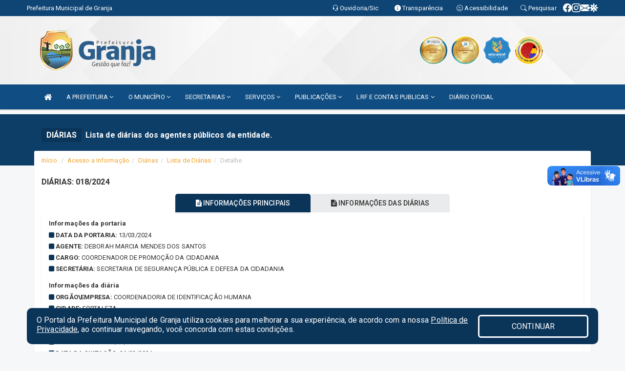

--- FILE ---
content_type: text/html; charset=UTF-8
request_url: https://www.granja.ce.gov.br/diariaslista.php?id=2052
body_size: 13893
content:
<!DOCTYPE html>
<html lang="pt">

<head>
        <meta charset="utf-8">
    <meta name="viewport" content="width=device-width, initial-scale=1.0">
    <meta name="author" content="Prefeitura de Granja">
    <meta name="description" content="Lista de diárias dos agentes públicos da entidade." />
    <meta name="keywords" content=" Transparência, Notícias, Municípios, Leis, Publicações, LRF, Lei de responsabilidade fiscal, Diário, Portarias, Decretos, Matérias, Vereadores, Comissões, Sessões, Diárias, Receitas, Despesas, Prefeitura Municipal de Granja , Prefeitura de  " />
    <meta property="og:image" itemprop="image" content="http://www.granja.ce.gov.br/imagens/TopoTimbre.png" />
    <title>Prefeitura de Granja</title>

    <!-- core CSS -->
    <link rel="stylesheet" href="https://cdn.jsdelivr.net/npm/bootstrap-icons@1.11.3/font/bootstrap-icons.min.css">

    <link href="css/bootstrap.min.css" rel="stylesheet">
    <link href="css/font-awesome.min.css" rel="stylesheet">
    <link href="css/prettyPhoto.css" rel="stylesheet">
    <link href="css/animate.min.css" rel="stylesheet">
    <link href="css/main.css" rel="stylesheet">
    <link href="css/responsive.css" rel="stylesheet">
    <link href="css/style.php" rel="stylesheet">
    <link href="css/iconestelas.css" rel="stylesheet">
    <!--[if lt IE 9]>
        <script src="js/html5shiv.js"></script>
        <script src="js/respond.min.js"></script>
        <![endif]-->
    <link rel="shortcut icon" href="imagens/icomuni.png">
    <link rel="apple-touch-icon-precomposed" sizes="144x144" href="images/ico/apple-touch-icon-144-precomposed.png">
    <link rel="apple-touch-icon-precomposed" sizes="114x114" href="images/ico/apple-touch-icon-114-precomposed.png">
    <link rel="apple-touch-icon-precomposed" sizes="72x72" href="images/ico/apple-touch-icon-72-precomposed.png">
    <link rel="apple-touch-icon-precomposed" href="images/ico/apple-touch-icon-57-precomposed.png">

</head>
<!--/head-->

<body href="#" id="ancora">
    
<link href="/css/satisfacao/style.css?v=2.0" rel="stylesheet">
<link href="https://fonts.googleapis.com/icon?family=Material+Icons" rel="stylesheet">
<link href="https://fonts.googleapis.com/css?family=Dancing+Script" rel="stylesheet">
<link href="https://fonts.googleapis.com/css?family=Roboto+Slab" rel="stylesheet">
<script>
var tam = 15;

function mudaFonte(tipo, elemento) {
    if (tipo == "mais") {
        if (tam < 24)
            tam += 1;
    } else {
        if (tam > 10)
            tam -= 1;
    }
    document.getElementById("Noticia").style.fontSize = tam + "px";
    document.getElementById("Descricao").style.fontSize = tam + "px";
}

function printDiv(id, pg, url) {
    var oPrint, oJan;
    oPrint = window.document.getElementById(id).innerHTML;
    oJan = window.open(pg);
    oJan.document.write(oPrint);
    oJan.document.write(url);
    oJan.window.print();
    oJan.document.close();
    oJan.focus();
}



// Função contraste INICIO
(function() {
    var Contrast = {
        storage: 'contrastState',
        cssClass: 'contrast',
        currentState: null,
        check: checkContrast,
        getState: getContrastState,
        setState: setContrastState,
        toogle: toogleContrast,
        updateView: updateViewContrast
    };

    window.toggleContrast = function() {
        Contrast.toogle();
    };

    Contrast.check();

    function checkContrast() {
        this.updateView();
    }

    function getContrastState() {
        return localStorage.getItem(this.storage) === 'true';
    }

    function setContrastState(state) {
        localStorage.setItem(this.storage, '' + state);
        this.currentState = state;
        this.updateView();
    }

    function updateViewContrast() {
        var body = document.body;

        if (this.currentState === null)
            this.currentState = this.getState();

        if (this.currentState)
            body.classList.add(this.cssClass);
        else
            body.classList.remove(this.cssClass);
    }

    function toogleContrast() {
        this.setState(!this.currentState);
    }
})();
// Função contraste FIM
</script>



<!-- CSS style offcanvas navbar --> 
<style>

.offcanvas-collapse {
position: fixed;
bottom: 0;
right: 100%;
left:-300px;
width: 300px;
overflow: auto;
visibility: hidden;
background-color: #104D82;
transition-timing-function: ease-in-out;
transition-duration: .3s;
transition-property: left, visibility;
z-index: 1045;
}
.offcanvas-collapse {
    align-items:start;
/*   Adds a subtle drop shadow   */
            -moz-background-clip: padding;     /* Firefox 3.6 */
        -webkit-background-clip: padding;  /* Safari 4? Chrome 6? */
        background-clip: padding-box;      /* Firefox 4, Safari 5, Opera 10, IE 9 */
border-right:5px solid rgba(0, 0, 0, 0.2);
height: auto;
min-height: 100%;
}

/* Makes the nav visibile with the open class */
.offcanvas-collapse.open {
    left: 0;
    visibility: visible;
}


.navbar-expand-lg .navbar-nav {
-ms-flex-direction: column;
flex-direction: column;
}

.offcanvas-collapse>.navbar-nav>li>a:hover {
    color: #fff !important;
    background-color: #000;
    opacity: 0.5;
}

.offcanvas-collapse>.navbar-nav > li {
    margin-left: 1px;
}

.offcanvas-collapse>.navbar-nav>.dropdown.open{
    color: #0B3459 !important;
    background-color: #fff !important;
    /* opacity: 0.5 !important; */
}

.offcanvas-collapse>.navbar-nav>.dropdown.open>a{
    color: #fff !important;
    /* background-color: #000 !important; */
    opacity: 0.5 !important;
}

.offcanvas-collapse.navbar-collapse {
    padding-right: 0px !important; 
    padding-left: 0px !important;
}


.dropdown-submenu { position:relative;} .dropdown-submenu>.dropdown-menu {top:0; left:100%; margin-top:-6px;}


/* Botão de fechar */
.offcanvas-close {
  position: fixed;
  top: 15px;
  left: 300px; /* Ajuste de posição */
  background: none;
  border: none;
  color: #fff;
  font-size: 30px;
  cursor: pointer;
  z-index: 1050; /* Sobrepõe o menu */
}
.open>.dropdown-menu-offcanvas {
    display: contents !important;
}

 /* Estilo da backdrop */
 .offcanvas-backdrop {
  position: fixed;
  top: 0;
  left: 0;
  width: 100%;
  height: 100%;
  background-color: rgba(0, 0, 0, 0.5);
  z-index: 1040;
  opacity: 0;
  visibility: hidden;
  transition: opacity 0.3s ease;
}
.offcanvas-backdrop.show {
  opacity: 1;
  visibility: visible;
}

.dropdown-menu-acessibilidade li a {
 color: #0B3459 !important ;
}

.dropdown-toggle-acessibilidade:hover .dropdown-menu-acessibilidade { 
 display: block !important;
}
/* 
    navbar-dafault-main entra em conflito com .navbar-default quando o MenuDegrade está ativo
    Esse conflito deixa o menu branco
*/

.navbar-dafault-main {
    background-image: url(""), 
                      url("");
    background-repeat: no-repeat, no-repeat ;
    background-position: left, right ;
}
.social-links-top {
    /* border-left: 1px solid #fff; */
}

</style>




<!-- INÍCIO DO TOPO DO SITE -->
<header id="header" class=" navbar navbar-fixed-top wet-asphalt" style="border:0px; background-image:url(/imagens/BackTopo5.jpg);">
        <div class="container-fluid topo-option-1 color-topo">
        <div class="container">
            <div class="row" id="font-setting-buttons" style="position: relative; z-index: 5; line-height: 33px; display: flex; justify-content: flex-end; gap: .3em; align-items: center;">

                        
                        <div class="title__cliente" style="margin-bottom: 0px; padding-left:0; padding-right:0; margin-right: auto; color: #fff;">
                            <a href="https://www.granja.ce.gov.br"><span>Prefeitura Municipal de Granja </span></a>
                        </div>

                        
                            <div style="margin-bottom: 0px; padding-left:0; padding-right:0;width: 130px; "><a
                            href="/ouvidoria"><i class="bi bi-headset"></i> <span class='nomefora'
                                title="Ouvidoria da entidade">Ouvidoria/Sic</span></a></div>

                    
                

                <div style="margin-bottom: 0px; padding-left:0; padding-right:0;width: 130px;"><a
                        href="/acessoainformacao.php"><i class="bi bi-info-circle-fill"></i> <span class='nomefora'
                            title="Transparência da entidade">Transparência</span></a></div>

                <!--<div class="col-sm-12 col-xs-12"><a href="campanha.php?pg=COVID-19" style="display: block;color: #fff;line-height: 35px;"> <img width="17" alt='Covid' height="17" src="imagens/covid.png"> <strong>CORONAVÍRUS (COVID-19): </strong><span class='nomefora'>Boletins, Ações, Transparência e material educativo - </span> clique aqui </a></div>-->
                    <div style="margin-bottom: 0px; float:right; padding-left:0; padding-right:0; width: 130px" class="dropdown dropdown-toggle-acessibilidade"><a href="#"
                            accesskey="1" title="Página de acessibilidade" class="dropdown-toggle" data-toggle="dropdown" ><i class="bi bi-emoji-smile"></i> <span
                                class='nomefora'>Acessibilidade</span></a>
                            
                                <ul class="dropdown-menu dropdown-menu-right dropdown-menu-acessibilidade" style="min-width: 150px; color:#000;">
                                    <li><a href="/acessibilidade.php" style="cursor:pointer;"
                                        title="Página de acessibilidade"><i class="bi bi-emoji-smile"></i> <span
                                        class='nomefora'>Sobre</span></a></li>

                                    <li><a href="#altocontraste"
                                        id="altocontraste" onclick="window.toggleContrast()" style="cursor:pointer;" accesskey="2"
                                        title="Aplicar Contraste"><i class="bi bi-toggles"></i> <span
                                        class='nomefora'>Contraste</span></a></li>

                                    <li> <a
                                        class="nav-link increase-me btn-list-top" style="cursor:pointer; " accesskey="A"
                                        title="Aumentar texto"><i class="bi bi-plus-square"></i> <span
                                        class='nomefora'>Aumentar</span></a></li>
                                    <li><a
                                        class="nav-link decrease-me btn-list-top" style="cursor:pointer; " accesskey="D"
                                        title="Diminuir texto"> <i class="bi bi-dash-square"></i> <span
                                        class='nomefora'>Diminuir</span></a></li>
                                    
                                    <li><a style="cursor:pointer;"
                                        href="https://www.gov.br/governodigital/pt-br/vlibras" target='_blank' accesskey="M"
                                        title="VLibras"><i class='fa fa-hand-paper-o'></i> <span class='nomefora'>Libras</span></a></li>

                                    <li><a href="/mapadosite" style="cursor: pointer;"
                                        title="Mapa do site" accesskey="M"><i class="bi bi-diagram-3-fill"></i> <span
                                        class="nomefora">Mapa do site</span></a></li>
                                </ul>
                            
                    </div>

                    <div style="margin-bottom: 0px; padding-left:0; padding-right:0;width: 100px;"><a
                        href="/pesquisa"><i class="bi bi-search"></i> <span class='nomefora'
                            title="Transparência da entidade">Pesquisar</span></a></div>

                <!-- fim de acessibilidade -->

                <!-- redes sociais -->
                <div class="social-links-top">
                                                    <a class="nav-link btn-list-top" href="https://www.facebook.com/PrefeituraDeGranja/?fref=ts">
                                    <i class='bi bi-facebook' title="Facebook"></i>
                                </a>
                                                    <a class="nav-link btn-list-top" href="https://instagram.com/prefeituradegranjaoficial?igshid=xtof1k6e186q">
                                    <i class='bi bi-instagram' title="Instagram"></i>
                                </a>
                                                    <a class="nav-link btn-list-top" href="https://mailpro.uol.com.br/granja.ce.gov.br/">
                                    <i class='bi bi-envelope-fill' title="E-mail"></i>
                                </a>
                     <a class='nav-link btn-list-top' href='/campanha'>
                                    <i class='bi bi-virus2' title='Clique aqui CONTRA O CORONAVÍRUS (COVID-19)'></i>
                                </a>
                        
                </div>
                <!-- redes sociais -->

            </div>
        </div>
    </div>


    <div class="container-fluid topo-option-mobile color-topo">
        <div class="container">
            <div class="row" id="font-setting-buttons" style="line-height: 33px; display: flex; position: relative; z-index: 5;">
                
                    <div style="margin-bottom: 0px; padding-left: 7px; padding-right: 10px;"><a
                        href="/acessoainformacao"><i class='bi bi-info-circle-fill'></i> <span
                        title="Transparência da entidade"><strong>Transparência</strong></span></a></div>

                    <div style="margin-bottom: 0px; padding-left:0; padding-right: 10px;"><a
                        href="ouvidoria"><i class="bi bi-headset"></i> <span
                        title="Ouvidoria da entidade"><strong>Ouvidoria </strong></span></a></div>

                    <div style="margin-bottom: 0px; padding-left:0; padding-right: 10px;"><a
                        href="/acessibilidade"><i class='bi bi-emoji-smile'></i> <span
                        title="Acessibilidade"><strong>Acessibilidade</strong></span></a></div>

                    <div style="margin-bottom: 0px; padding-left:0; padding-right:10;" class="dropdown dropdown-toggle-acessibilidade">
                        <a href="#" accesskey="1" title="Mais opções" class="dropdown-toggle" data-toggle="dropdown">
                            <i class="bi bi-plus"></i>
                            <span><strong>Opções</strong></span>
                        </a>

                        <ul class="dropdown-menu dropdown-menu-right dropdown-menu-acessibilidade" style="min-width: 150px; color:#000;">
                            <li>
                                <a href="/pesquisa" style="cursor:pointer;" title="Pesquisar"><i class="bi bi-search"></i><span style="padding-left: 10px;">Pesquisar</span></a>
                            </li>
                    </div>
            </div>
        </div>
    </div>
    
    
    <div class="container container-menu-main" id="logo-top-bar" style="padding-bottom:10px; padding-top:10px; ">



        <div class="row d-flex-main-menu-center">
           
            <div id="centralizarLogo" class="col-6 col-sm-7 col-xs-7 ">

                <a id="" href="/" style="padding-right: 5px; margin-right: 20px"><img id="" src="/imagens/logo.png?time=1769533228" alt="logo"></a>
            </div>

            <div class="col-6 col-canvas-navbar">
                <a class="navbar-toggle" data-toggle="offcanvas"
                        style="padding-top: 4px; padding-bottom: 4px; padding-left: 14px; padding-right: 14px; cursor: pointer; color:#fff; "
                        data-target=".offcanvas-collapse">
                        <span class="fa fa-bars" style="font-size: 25px; color: #000;"></span>
                </a>
            </div>

            <div class="col-sm-5 col-xs-5 fora_responsivo">
                <div class="wow fadeInUp box-pesq">
                    

                    <a href='/selos' class='break-responsive-header' style='margin-left: 5px'><img style='width: 60px' src='/imagens/imagensselos/atricon-ouro-2025-p.png' alt='Selo ATRICON Ouro 2025' title='Selo ATRICON Ouro 2025'></a><a href='/selos' class='break-responsive-header' style='margin-left: 5px'><img style='width: 60px' src='/imagens/imagensselos/atricon-ouro-2024-p.png' alt='
Selo ATRICON Ouro 2024' title='
Selo ATRICON Ouro 2024'></a><a href='/selos' class='break-responsive-header' style='margin-left: 5px'><img style='width: 60px' src='/imagens/imagensselos/unicef-2021-2024-p.png' alt='Selo UNICEF 2021-2024' title='Selo UNICEF 2021-2024'></a><a href='/selos' class='break-responsive-header' style='margin-left: 5px'><img style='width: 60px' src='/imagens/imagensselos/alfa-ouro-p.png' alt='Selo Nacional compromisso com a Alfabetização Ouro 2024
' title='Selo Nacional compromisso com a Alfabetização Ouro 2024
'></a>
                    

                    <!-- <a href="/pesquisa.php" class="btn btn-primary nomefora"><span class="glyphicon glyphicon-search "
                            aria-hidden="true"></span> Pesquisa</a> -->

                        <!--
                        <div class="nomefora" id="google_translate_element"></div>
                        <script>
                            function googleTranslateElementInit() {
                                new google.translate.TranslateElement({
                                        pageLanguage: 'pt',
                                        autoDisplay: false,
                                        includedLanguages: 'de,es,fr,en,it',
                                        layout: google.translate.TranslateElement.InlineLayout.SIMPLE
                                    },
                                    'google_translate_element');
                            }
                        </script>
                        <script src="//translate.google.com/translate_a/element.js?cb=googleTranslateElementInit"></script>
                        -->

                </div>

            </div>
        </div>
    </div>


    <!-- navbar offcanvas -->
    <nav class="navbar navbar-default navbar-dafault-main" style="border:0px;">
        <div class="container">
            <div class="navbar-header navbar-header-main">
                <a class="navbar-toggle" data-toggle="offcanvas"
                    style="padding-top: 4px; padding-bottom: 4px; padding-left: 14px; padding-right: 14px; cursor: pointer; color:#fff; "
                    data-target=".offcanvas-collapse">
                    <span class="fa fa-bars" style="font-size: 16px"></span>
                </a>
                <a href="pesquisa.php" class="navbar-toggle"
                    style="padding-top: 4px; padding-bottom: 4px; padding-left: 14px; padding-right: 14px; display: none;"><span
                        class="fa fa-search" style="font-size: 16px" aria-hidden="true"></span></a>
                <a class="navbar-toggle" id="btnperq" href="#" aria-expanded='false' title='Menu de acessibilidade'
                    style="padding-top: 4px; padding-bottom: 4px; padding-left: 14px; padding-right: 14px;  cursor: pointer; display: none;"><i
                        class='fa fa-odnoklassniki' style="font-size: 16px" aria-hidden='true'></i></a>
                                <a class="navbar-toggle" href="https://mailpro.uol.com.br/granja.ce.gov.br/" target="blank" title='E-mail'
                    style="padding-top: 4px; padding-bottom: 4px; padding-left: 14px; padding-right: 14px;  cursor: pointer; display: none;"><i
                        class='fa fa-envelope' style="font-size: 16px" aria-hidden='true'></i></a>
                            </div>
                            
            
            <div class="collapse navbar-collapse navbar-collapse-toglee" style="border:0px;">
                <ul class="nav navbar-nav main-menu" style="margin-top:0px;">
                    
                    <li><a href="/" title="Inicio" target=""><i class="fa fa-home fa-lg" aria-hidden="true"></i></a></li>  <li class='dropdown'><a href='/' class='dropdown-toggle' data-toggle='dropdown'>A PREFEITURA 
                                                <i class='fa fa-angle-down'></i></a>
                                                    <ul class='dropdown-menu ' style='overflow: auto; max-height:300px; min-width:100px;'><li><a href='/institucional.php' >INSTITUCIONAL</a></li><li><a href='/gestores.php' >PREFEITO E VICE</a></li><li><a href='/galeriagestores.php' >GALERIA DE GESTORES</a></li><li><a href='/videos.php' >VIDEOS DA ADMINISTRAÇÃO</a></li><li><a href='http://www.ppaparticipativo.com.br/ppa-inicio.php?id=1c8cd979171b17a5c6a25df5dd461176' target='NOVA ABA'>PPA - PARTICIPATIVO</a></li><li><a href='https://granja.ce.gov.br/agenda.php' >AGENDA MUNCIPAL</a></li><li><a href='/normativosproprios.php?A PREFEITURA=' >NORMATIVOS PRÓPRIOS</a></li>		</ul>
                                            </li>  <li class='dropdown'><a href='/informa.php?id=12' class='dropdown-toggle' data-toggle='dropdown'>O MUNICÍPIO 
                                                <i class='fa fa-angle-down'></i></a>
                                                    <ul class='dropdown-menu ' style='overflow: auto; max-height:300px; min-width:100px;'><li><a href='/omunicipio.php' >DADOS DO MUNICÍPIO</a></li><li><a href='/obras.php' target='MESMA PAGI'>OBRAS DO MUNICÍPIO</a></li><li><a href='/veiculos.php' >VEÍCULOS</a></li><li><a href='/omunicipio.php' >CONHEÇA O MUNICÍPIO</a></li><li><a href='/informa.php?id=13' >MAPA DA CIDADE</a></li><li><a href='/informa.php?id=14' >MAPA DAS ÁGUAS</a></li><li><a href='/conselhos.php?tp=1' >CONSELHOS</a></li><li><a href='/turismo.php?cat=104' >AGÊNCIAS DE VIAGENS E TURISMO</a></li><li><a href='/turismo.php?cat=102' >LAZER E ENTRETERIMENTO </a></li><li><a href='/turismo.php?cat=100' >MEIOS DE HOSPEDAGENS</a></li><li><a href='/pontosturisticos.php' target='MESMA PAGI'>PONTOS TURÍSTICOS</a></li><li><a href='/localidades.php?desc=&cat=2' target='MESMA PAGI'>DISTRITOS</a></li>		</ul>
                                            </li>  <li class='dropdown'><a href='/secretaria.php' class='dropdown-toggle' data-toggle='dropdown'>SECRETARIAS <i class='fa fa-angle-down'></i></a>
                                    <ul class='dropdown-menu ' style='overflow: auto; max-height:300px; min-width:100px;'><li><a href='/secretaria.php?sec=1'>GABINETE DO PREFEITO</a></li><li><a href='/secretaria.php?sec=2'>PROCURADORIA GERAL DO MUNICÍPIO</a></li><li><a href='/secretaria.php?sec=4'>SECRETARIA DE SEGURANÇA PÚBLICA E DEFESA DA CIDADANIA</a></li><li><a href='/secretaria.php?sec=10'>SECRETARIA MUNICIPAL DE ADMINISTRAÇÃO</a></li><li><a href='/secretaria.php?sec=26'>SECRETARIA MUNICIPAL DE CULTURA E TURISMO</a></li><li><a href='/secretaria.php?sec=8'>SECRETARIA MUNICIPAL DE DESENVOLVIMENTO AGRÁRIO, PESCA E SUSTENTABILIDADE AMBIENTAL</a></li><li><a href='/secretaria.php?sec=25'>SECRETARIA MUNICIPAL DE EDUCAÇÃO, JUVENTUDE, DESPORTO E LAZER</a></li><li><a href='/secretaria.php?sec=7'>SECRETARIA MUNICIPAL DE FINANÇAS</a></li><li><a href='/secretaria.php?sec=6'>SECRETARIA MUNICIPAL DE INFRAESTRUTURA</a></li><li><a href='/secretaria.php?sec=12'>SECRETARIA MUNICIPAL DE SAÚDE</a></li><li><a href='/secretaria.php?sec=3'>SECRETARIA MUNICIPAL DO TRABALHO E ASSISTÊNCIA SOCIAL</a></li><li><a href='/secretaria.php?sec=24'>SERVIÇO AUTONOMO DE AGUA E ESGOTO</a></li>		</ul>
</li>  <li class='dropdown'><a href='/' class='dropdown-toggle' data-toggle='dropdown'>SERVIÇOS 
                                                <i class='fa fa-angle-down'></i></a>
                                                    <ul class='dropdown-menu ' style='overflow: auto; max-height:300px; min-width:100px;'><li><a href='https://www.granja.ce.gov.br/cultura.php' >MAPA CULTURAL</a></li><li><a href='/participativo.php?id=2' >PLANO MUNICIPAL DECENAL</a></li><li><a href='/participativo.php?id=3' target='new'>PPA PARTICIPATIVO</a></li><li><a href='/granja.ce.gov.br/ppa' >ORÇAMENTO PARTICIPATIVO 2021</a></li><li><a href='/cartaservicos.php' target='_blank'>CARTA DE SERVIÇOS</a></li><li><a href='http://sstransparenciamunicipal.net:8080/ssfolha/sisfo_principal.php?entcod=18' >CONTRA CHEQUE</a></li><li><a href='https://iss.speedgov.com.br/granja/login' >NOTA FISCAL</a></li><li><a href='http://www.sstransparenciamunicipal.net/transparencia/pagamento.php?entcod=38' >TRANSPARÊNCIA SAAE</a></li><li><a href='http://dat.granja.ce.gov.br/' target='new'>DECLARAÇÃO DE ACIDENTE DE TRÂNSITO (EDAT)</a></li>		</ul>
                                            </li>  <li class='dropdown'><a href='/' class='dropdown-toggle' data-toggle='dropdown'>PUBLICAÇÕES 
                                                <i class='fa fa-angle-down'></i></a>
                                                    <ul class='dropdown-menu ' style='overflow: auto; max-height:300px; min-width:100px;'><li><a href='/publicacoes.php?grupo=&cat=62&Comp=&sec=&Exerc=&Num=&ta=3&Descricao=&dtini=&dtfim=' >RELATÓRIOS DA OUVIDORIA</a></li><li><a href='/contratos.php' >CONTRATOS</a></li><li><a href='/convenio.php' >CONVÊNIOS</a></li><li><a href='/decretos.php' >DECRETOS</a></li><li><a href='/diarias.php' >DIÁRIAS</a></li><li><a href='/processoseletivo.php' target='MESMA PAGI'>EDITAL DE CONVOCAÇÃO</a></li><li><a href='/leis.php' >LEIS</a></li><li><a href='/licitacao.php' >LICITAÇÃO</a></li><li><a href='/publicacoes.php' >OUTRAS PUBLICAÇÕES</a></li><li><a href='/contasdegoverno' >PCG</a></li><li><a href='/contasdegestao' >PCS</a></li><li><a href='/portaria.php' >PORTARIAS</a></li><li><a href='/processoseletivo.php' target='MESMA PAGI'>PROCESSO SELETIVO </a></li>		</ul>
                                            </li>  <li class='dropdown'><a href='/lrf.php' class='dropdown-toggle' data-toggle='dropdown'>LRF E CONTAS PUBLICAS <i class='fa fa-angle-down'></i></a>
                                <ul class='dropdown-menu dropdown-menu-right' style='overflow: auto; max-height:300px; min-width:100px;'><li><a href='/lrf.php?cat=4'>RGF - RELATÓRIO DE GESTÃO FISCAL</a></li><li><a href='/lrf.php?cat=7'>RREO - RELATÓRIO RESUMIDO DA EXECUÇÃO ORÇAMENTÁRIA</a></li><li><a href='/lrf.php?cat=8'>LOA - LEI ORÇAMENTÁRIA ANUAL</a></li><li><a href='/lrf.php?cat=9'>LDO - LEI DE DIRETRIZES ORÇAMENTÁRIAS</a></li><li><a href='/lrf.php?cat=16'>PPA - PLANO PLURIANUAL</a></li><li><a href='/lrf.php?cat=23'>PRGFIN - PROGRAMAÇÃO FINANCEIRA E CMED - CRONOGRAMA DA EXECUÇÃO MENSAL DE DESEMBOLSO</a></li><li><a href='/contasdegoverno.php'>PCG - PRESTAÇÃO DE CONTAS DE GOVERNO</a></li><li><a href='/contasdegestao.php'>PCS - PRESTAÇÃO DE CONTAS DE GESTÃO</a></li>		</ul>
</li><li><a href='http://www.diariomunicipal.com.br/aprece/' >DIÁRIO OFICIAL</a></li>                </ul>
            </div>
        </div>
        <!--/.container-->
        
        <div class="navbar-collapse offcanvas-collapse">
            <ul class="navbar-nav mr-auto dropdown-menu dropdown-menu-offcanvas">

            <button class="offcanvas-close" aria-label="Close">&times;</button>
                
            <li><a href="/" title="Inicio" target="">INÍCIO</a></li>  <li class='dropdown'><a href='/' class='dropdown-toggle' data-toggle='dropdown'>A PREFEITURA 
                                                <i class='fa fa-angle-down'></i></a>
                                                    <ul class='dropdown-menu ' style='overflow: auto; max-height:300px; min-width:100px;'><li><a href='/institucional.php' >INSTITUCIONAL</a></li><li><a href='/gestores.php' >PREFEITO E VICE</a></li><li><a href='/galeriagestores.php' >GALERIA DE GESTORES</a></li><li><a href='/videos.php' >VIDEOS DA ADMINISTRAÇÃO</a></li><li><a href='http://www.ppaparticipativo.com.br/ppa-inicio.php?id=1c8cd979171b17a5c6a25df5dd461176' target='NOVA ABA'>PPA - PARTICIPATIVO</a></li><li><a href='https://granja.ce.gov.br/agenda.php' >AGENDA MUNCIPAL</a></li><li><a href='/normativosproprios.php?A PREFEITURA=' >NORMATIVOS PRÓPRIOS</a></li>		</ul>
                                            </li>  <li class='dropdown'><a href='/informa.php?id=12' class='dropdown-toggle' data-toggle='dropdown'>O MUNICÍPIO 
                                                <i class='fa fa-angle-down'></i></a>
                                                    <ul class='dropdown-menu ' style='overflow: auto; max-height:300px; min-width:100px;'><li><a href='/omunicipio.php' >DADOS DO MUNICÍPIO</a></li><li><a href='/obras.php' target='MESMA PAGI'>OBRAS DO MUNICÍPIO</a></li><li><a href='/veiculos.php' >VEÍCULOS</a></li><li><a href='/omunicipio.php' >CONHEÇA O MUNICÍPIO</a></li><li><a href='/informa.php?id=13' >MAPA DA CIDADE</a></li><li><a href='/informa.php?id=14' >MAPA DAS ÁGUAS</a></li><li><a href='/conselhos.php?tp=1' >CONSELHOS</a></li><li><a href='/turismo.php?cat=104' >AGÊNCIAS DE VIAGENS E TURISMO</a></li><li><a href='/turismo.php?cat=102' >LAZER E ENTRETERIMENTO </a></li><li><a href='/turismo.php?cat=100' >MEIOS DE HOSPEDAGENS</a></li><li><a href='/pontosturisticos.php' target='MESMA PAGI'>PONTOS TURÍSTICOS</a></li><li><a href='/localidades.php?desc=&cat=2' target='MESMA PAGI'>DISTRITOS</a></li>		</ul>
                                            </li>  <li class='dropdown'><a href='/secretaria.php' class='dropdown-toggle' data-toggle='dropdown'>SECRETARIAS <i class='fa fa-angle-down'></i></a>
                                    <ul class='dropdown-menu ' style='overflow: auto; max-height:300px; min-width:100px;'><li><a href='/secretaria.php?sec=1'>GABINETE DO PREFEITO</a></li><li><a href='/secretaria.php?sec=2'>PROCURADORIA GERAL DO MUNICÍPIO</a></li><li><a href='/secretaria.php?sec=4'>SECRETARIA DE SEGURANÇA PÚBLICA E DEFESA DA CIDADANIA</a></li><li><a href='/secretaria.php?sec=10'>SECRETARIA MUNICIPAL DE ADMINISTRAÇÃO</a></li><li><a href='/secretaria.php?sec=26'>SECRETARIA MUNICIPAL DE CULTURA E TURISMO</a></li><li><a href='/secretaria.php?sec=8'>SECRETARIA MUNICIPAL DE DESENVOLVIMENTO AGRÁRIO, PESCA E SUSTENTABILIDADE AMBIENTAL</a></li><li><a href='/secretaria.php?sec=25'>SECRETARIA MUNICIPAL DE EDUCAÇÃO, JUVENTUDE, DESPORTO E LAZER</a></li><li><a href='/secretaria.php?sec=7'>SECRETARIA MUNICIPAL DE FINANÇAS</a></li><li><a href='/secretaria.php?sec=6'>SECRETARIA MUNICIPAL DE INFRAESTRUTURA</a></li><li><a href='/secretaria.php?sec=12'>SECRETARIA MUNICIPAL DE SAÚDE</a></li><li><a href='/secretaria.php?sec=3'>SECRETARIA MUNICIPAL DO TRABALHO E ASSISTÊNCIA SOCIAL</a></li><li><a href='/secretaria.php?sec=24'>SERVIÇO AUTONOMO DE AGUA E ESGOTO</a></li>		</ul>
</li>  <li class='dropdown'><a href='/' class='dropdown-toggle' data-toggle='dropdown'>SERVIÇOS 
                                                <i class='fa fa-angle-down'></i></a>
                                                    <ul class='dropdown-menu ' style='overflow: auto; max-height:300px; min-width:100px;'><li><a href='https://www.granja.ce.gov.br/cultura.php' >MAPA CULTURAL</a></li><li><a href='/participativo.php?id=2' >PLANO MUNICIPAL DECENAL</a></li><li><a href='/participativo.php?id=3' target='new'>PPA PARTICIPATIVO</a></li><li><a href='/granja.ce.gov.br/ppa' >ORÇAMENTO PARTICIPATIVO 2021</a></li><li><a href='/cartaservicos.php' target='_blank'>CARTA DE SERVIÇOS</a></li><li><a href='http://sstransparenciamunicipal.net:8080/ssfolha/sisfo_principal.php?entcod=18' >CONTRA CHEQUE</a></li><li><a href='https://iss.speedgov.com.br/granja/login' >NOTA FISCAL</a></li><li><a href='http://www.sstransparenciamunicipal.net/transparencia/pagamento.php?entcod=38' >TRANSPARÊNCIA SAAE</a></li><li><a href='http://dat.granja.ce.gov.br/' target='new'>DECLARAÇÃO DE ACIDENTE DE TRÂNSITO (EDAT)</a></li>		</ul>
                                            </li>  <li class='dropdown'><a href='/' class='dropdown-toggle' data-toggle='dropdown'>PUBLICAÇÕES 
                                                <i class='fa fa-angle-down'></i></a>
                                                    <ul class='dropdown-menu ' style='overflow: auto; max-height:300px; min-width:100px;'><li><a href='/publicacoes.php?grupo=&cat=62&Comp=&sec=&Exerc=&Num=&ta=3&Descricao=&dtini=&dtfim=' >RELATÓRIOS DA OUVIDORIA</a></li><li><a href='/contratos.php' >CONTRATOS</a></li><li><a href='/convenio.php' >CONVÊNIOS</a></li><li><a href='/decretos.php' >DECRETOS</a></li><li><a href='/diarias.php' >DIÁRIAS</a></li><li><a href='/processoseletivo.php' target='MESMA PAGI'>EDITAL DE CONVOCAÇÃO</a></li><li><a href='/leis.php' >LEIS</a></li><li><a href='/licitacao.php' >LICITAÇÃO</a></li><li><a href='/publicacoes.php' >OUTRAS PUBLICAÇÕES</a></li><li><a href='/contasdegoverno' >PCG</a></li><li><a href='/contasdegestao' >PCS</a></li><li><a href='/portaria.php' >PORTARIAS</a></li><li><a href='/processoseletivo.php' target='MESMA PAGI'>PROCESSO SELETIVO </a></li>		</ul>
                                            </li>  <li class='dropdown'><a href='/lrf.php' class='dropdown-toggle' data-toggle='dropdown'>LRF E CONTAS PUBLICAS <i class='fa fa-angle-down'></i></a>
                                <ul class='dropdown-menu dropdown-menu-right' style='overflow: auto; max-height:300px; min-width:100px;'><li><a href='/lrf.php?cat=4'>RGF - RELATÓRIO DE GESTÃO FISCAL</a></li><li><a href='/lrf.php?cat=7'>RREO - RELATÓRIO RESUMIDO DA EXECUÇÃO ORÇAMENTÁRIA</a></li><li><a href='/lrf.php?cat=8'>LOA - LEI ORÇAMENTÁRIA ANUAL</a></li><li><a href='/lrf.php?cat=9'>LDO - LEI DE DIRETRIZES ORÇAMENTÁRIAS</a></li><li><a href='/lrf.php?cat=16'>PPA - PLANO PLURIANUAL</a></li><li><a href='/lrf.php?cat=23'>PRGFIN - PROGRAMAÇÃO FINANCEIRA E CMED - CRONOGRAMA DA EXECUÇÃO MENSAL DE DESEMBOLSO</a></li><li><a href='/contasdegoverno.php'>PCG - PRESTAÇÃO DE CONTAS DE GOVERNO</a></li><li><a href='/contasdegestao.php'>PCS - PRESTAÇÃO DE CONTAS DE GESTÃO</a></li>		</ul>
</li><li><a href='http://www.diariomunicipal.com.br/aprece/' >DIÁRIO OFICIAL</a></li>            
            </ul>
      </div>
      
    </nav>
    <div class="offcanvas-backdrop"></div>
    <!--/nav-->


</header>
    

<div id="espaco-header" class="espaco-header-main" style="height:207px; margin-bottom: 27.4px;">&nbsp;</div>



<!-- <div id="sticky-container-id" class="sticky-container">
    <ul class="sticky"> -->

        
    <!-- </ul>
</div> -->


  
<!-- VLibras -->
<div vw class="enabled">
    <div vw-access-button class="active"></div>
    <div vw-plugin-wrapper>
      <div class="vw-plugin-top-wrapper"></div>
    </div>
  </div>
  <script src="https://vlibras.gov.br/app/vlibras-plugin.js" defer></script>
  <script defer>
    document.addEventListener('DOMContentLoaded', function() {
      new window.VLibras.Widget('https://vlibras.gov.br/app');
    });
</script>
<!-- VLibras -->

<script src="/js/jquery-2.1.1.min.js"></script>
<script type="text/javascript">
$(document).ready(function() {

    $('.offcanvas-backdrop').removeClass('show');

    $('[data-toggle="offcanvas"]').on('click', function () {
        $('.offcanvas-collapse').removeClass('open');
        const target = $(this).data('target');
        $(target).toggleClass('open');
        $('.offcanvas-backdrop').addClass('show');
    })

    // Fechar o menu ao clicar no backdrop
    $('.offcanvas-backdrop, .offcanvas-close').on('click', function () {
      $('.offcanvas-collapse').removeClass('open');
      $('.offcanvas-backdrop').removeClass('show');
    })

    $('.dropdown-menu-sub').hide();
    $('.dropdown-submenu a.dropdown-sub-toggle').on("click", function(e){
        $(this).next('ul').toggle();
        e.stopPropagation();
        e.preventDefault();
    });


    $(window).scroll(function() {
        if ($(this).scrollTop() > 100) {
            $("#logo-top-bar").css({
                "margin-top": "-25.5Vh",
                "transition": ".4s",
                "z-index": "-2"
            });
            $("#logo-top-bar").fadeOut("800");
            $('#scroll').fadeIn();
             $('#scroll2').fadeIn();
            $(".col-fita").fadeOut();

        } else {
            $("#logo-top-bar").fadeIn("800");
            $("#logo-top-bar").css({
                "margin-top": "0px"
            });
            $(".col-fita").fadeIn();
            $('#scroll').fadeOut();
            $('#scroll2').fadeOut();
        }
    });
    $('#scroll').click(function() {
        $("html, body").animate({
            scrollTop: 0
        }, 0);
        return false;
    });


    $('#menu-acessiblidade').hide().contents().hide();
    $('#btnperq').on('click', function(e) {
        e.preventDefault();
        $('#menu-acessiblidade').slideToggle('fast', function(e) {
            if ($(this).is(':visible')) {
                $(this).contents().fadeIn(1000);
            } else {
                $(this).contents().hide();
            }
        });

    })


});
</script>


 
    <section id="services" class="topo-paginas-section">
    <div class="container">
        <div class="col-md-12">

            <!--<div id="TituloServicos">-->
            <div class="cartaservicosbanner" style="font-size: 16px;">Diárias</div>
            <h2 id="EsOv" class="cartaservicosbannertexto" style="font-size: 16px; padding-left: 5px;">Lista de diárias dos agentes públicos da entidade.</h2>
            <!--</div>-->

        </div>
    </div>
</section>
    
    
        
        <section style="margin-bottom:10px;">
            <div class="container">


                <div class="public_paginas" style="margin-top: -50px;">
                        <div class='col-md-12'>
        <div class="row">
            <ol class="breadcrumb" style="background-color:#FFFFFF; margin-bottom: 0px;">
                <li class="breadcrumb-item"><a href="/index.php">Início</a></li>
                <li class="breadcrumb-item"><a href="acessoainformacao.php">Acesso a Informação</a></li><li class="breadcrumb-item"><a href="/diarias">Diárias</a></li><li class="breadcrumb-item"><a href="/diariaslista.php">Lista de Diárias</a></li><li class="breadcrumb-item active">Detalhe</li>            </ol>
        </div>
    </div>
                    <div class="titulo">

                        <strong>DIÁRIAS: 018/2024</strong>
                                            </div>




                    <div class="col-md-12">
                        <ul class="nav nav-tabs nav-tabs2" style="background: none;" role="tablist">
                            <li class="active nav-item-services" id="nsituacao"><a style="padding:10px 15px;" class="long-tabs" href="#informacoes" data-toggle="tab" role="tablist"><i style="font-size: 14px;" class="fa fa-file-text"></i> INFORMAÇÕES PRINCIPAIS</a></li>
                            <li id="ndados" class="nav-item-services"><a style="padding:10px 15px;" class="long-tabs" href="#detalhes" data-toggle="tab" role="tablist"><i style="font-size: 14px;" class="fa fa-file-text"></i> INFORMAÇÕES DAS DIÁRIAS</a></li>
                            <!-- <li id="narquivos"><a style="padding:10px 15px;" href="#detalhes" data-toggle="tab" role="tablist"><i style="font-size: 14px;" class="fa fa-file-text"></i> INFORMAÇÕES DAS DIÁRIAS</a></li> -->

                        </ul>
                        <div class="tab-content tab-space tab-space2">
                            <div class="tab-pane active" id="informacoes" style="width: 100%; padding: 15px 5px">


                                <div class="row">

                                    <div class="col-md-12">
                                        <div class='titulo1'><strong>Informações da portaria</strong></div>
                                    </div>

                                                                            <div class="col-md-12" style="text-transform: uppercase;"><i class='fa fa-square' style='color:#0B3459'></i> <strong>Data da portaria:</strong> 13/03/2024</div>
                                                                        
                                    <div class="col-md-12" style="text-transform: uppercase;"><i class='fa fa-square' style='color:#0B3459'></i> <strong> Agente:</strong> DEBORAH MARCIA MENDES DOS SANTOS</div>
                                    <div class="col-md-12" style="text-transform: uppercase;"><i class='fa fa-square' style='color:#0B3459'></i> <strong>Cargo:</strong> COORDENADOR DE PROMOÇÃO DA CIDADANIA</div>

                                                                            <div class="col-md-12" style="text-transform: uppercase;"><i class='fa fa-square' style='color:#0B3459'></i> <strong>Secretária:</strong> SECRETARIA DE SEGURANÇA PÚBLICA E DEFESA DA CIDADANIA</div>
                                    


                                </div>


                                <div class="row" style="margin-top: 15px;">
                                    <div class="col-md-12">
                                        <div class='titulo1'><strong>Informações da diária</strong></div>
                                    </div>
                                    <!--
                                            <div class="col-md-12">
                                                <h4 class="mb-2 mt-2">Valores da diária</h4>
                                            </div>
                                            -->

                                    
                                                                            <div class="col-md-12" style="text-transform: uppercase;"><i class='fa fa-square' style='color:#0B3459'></i> <strong>Orgão\Empresa:</strong>  COORDENADORIA DE IDENTIFICAÇÃO HUMANA</div>
                                    
                                                                            <div class="col-md-12" style="text-transform: uppercase;"><i class='fa fa-square' style='color:#0B3459'></i> <strong>Cidade:</strong> FORTALEZA</div>
                                    
                                                                            <div class="col-md-12" style="text-transform: uppercase;"><i class='fa fa-square' style='color:#0B3459'></i> <strong>Estado:</strong> CE</div>
                                    
                                                                            <div class="col-md-12" style="text-transform: uppercase;"><i class='fa fa-square' style='color:#0B3459'></i> <strong>Início da viagem:</strong> 19/03/2024</div>
                                    
                                                                            <div class="col-md-12" style="text-transform: uppercase;"><i class='fa fa-square' style='color:#0B3459'></i> <strong>Fim da viagem:</strong> 21/03/2024</div>
                                    
                                                                            <div class="col-md-12" style="text-transform: uppercase;"><i class='fa fa-square' style='color:#0B3459'></i> <strong>Data da quitação:</strong> 26/03/2024</div>
                                    



                                </div>
                            </div>

                            <div class="tab-pane" id="detalhes" style="width: 100%;">
                                <div class="row" style="padding: 15px 5px">
                                                                            <div class="col-md-12">
                                            <div class='titulo1'><strong>Justificativa</strong></div>
                                        </div>
                                        <div class="col-md-12" style="line-height: 1.2;">CONCLUSÃO DO PROCESSO DE EMISSÃO DAS CARTEIRAS DE IDENTIDADE - RG NA COORDENADORIA DE IDENTIFICAÇÃO HUMANA</div>
                                    
                                                                            <div class="col-md-12" style="margin-top: 15px;">
                                            <div class='titulo1'><strong>Histórico</strong></div>
                                        </div>
                                        <div class="col-md-12" style="line-height: 1.2;"> CONCEDER (03) DIÁRIAS A SERVIDORA PARA CONCLUSÃO DA EMISSÃO DAS CARTEIRAS DE IDENTIDADE NA COORDENADORIA DE IDENTIFICAÇÃO HUMANA EM FORTALEZA/CE</div>
                                                                    </div>
                            </div>

                        </div>
                    </div>

                    <div class="row">
                        <div class="col-md-12">
                            <!-- DATAS -->
                                                        <!-- <div class="col-md-4 col-xs-12" style="margin-top: 10px; margin-bottom: 10px; color: #ffffff;">
                                    <div class="row" style="font-weight: 700; margin-left: auto; margin-right: auto; font-size: 12px;">
                                        <div class="col-md-7 col-xs-7" style="text-transform: uppercase; text-align: center; padding-top: 10px; height: 40px; background-color: ;"> Início da viagem</div>
                                        <div class="col-md-5 col-xs-5" style="padding-top: 8px; padding-left: 0px; font-size: 12px; text-align: right; background-color: ;;  height: 40px;"> </div>
                                    </div>

                                </div> -->
                            
                                                        <!-- <div class="col-md-4 col-xs-12" style="margin-top: 10px; margin-bottom: 10px; color: #ffffff;">
                                    <div class="row" style="font-weight: 700; margin-left: auto; margin-right: auto; font-size: 12px;">
                                        <div class="col-md-7 col-xs-7" style="text-transform: uppercase; text-align: center; padding-top: 10px; height: 40px; background-color: ;"> fim da viagem</div>
                                        <div class="col-md-5 col-xs-5" style="padding-top: 8px; padding-left: 0px; font-size: 12px; text-align: right; background-color: ;;  height: 40px;"> </div>
                                    </div>

                                </div> -->
                            
                                                        <!-- <div class="col-md-4 col-xs-12" style="margin-top: 10px; margin-bottom: 10px; color: #ffffff;">
                                <div class="row" style="font-weight: 700; margin-left: auto; margin-right: auto; font-size: 12px;">
                                    <div class="col-md-7 col-xs-7" style="text-transform: uppercase; text-align: center; padding-top: 10px; height: 40px; background-color: ;"> Data Quitação</div>
                                    <div class="col-md-5 col-xs-5" style="padding-top: 8px; padding-left: 0px; font-size: 12px; text-align: right; background-color: ;;  height: 40px;"> </div>
                                </div>

                            </div> -->
                            
                            <!-- VALORES -->
                                                            <div class="col-md-4 col-xs-12" style="margin-top: 10px; margin-bottom: 10px; color: #ffffff;">
                                    <div class="row" style="font-weight: 700; margin-left: auto; margin-right: auto; font-size: 12px;">
                                        <div class="col-md-7 col-xs-7" style="border-top-left-radius: 9px; border-bottom-left-radius: 9px; text-transform: uppercase; text-align: center; padding-top: 10px; height: 40px; background-color: rgba(11,52,89,0.8);"> Valor unitário</div>
                                        <div class="col-md-5 col-xs-5" style="border-top-right-radius: 9px; border-bottom-right-radius: 9px; padding-top: 10px; padding-left: 0px; font-size: 12px; text-align: right; background-color: rgba(11,52,89,0.9);;  height: 40px;">R$ 100,00</div>
                                    </div>

                                </div>
                            
                                                            <div class="col-md-4 col-xs-12" style="margin-top: 10px; margin-bottom: 10px; color: #ffffff;">
                                    <div class="row" style="font-weight: 700; margin-left: auto; margin-right: auto; font-size: 12px;">
                                        <div class="col-md-7 col-xs-7" style="border-top-left-radius: 9px; border-bottom-left-radius: 9px; text-transform: uppercase; text-align: center; padding-top: 10px; height: 40px; background-color: rgba(11,52,89,0.8);"> Quantidade</div>
                                        <div class="col-md-5 col-xs-5" style="border-top-right-radius: 9px; border-bottom-right-radius: 9px; padding-top: 10px; padding-left: 0px; font-size: 12px; text-align: right; background-color: rgba(11,52,89,0.9);;  height: 40px;"> 3</div>
                                    </div>

                                </div>
                            
                                                            <div class="col-md-4 col-xs-12" style="margin-top: 10px; margin-bottom: 10px; color: #ffffff;">
                                    <div class="row" style="font-weight: 700; margin-left: auto; margin-right: auto; font-size: 12px;">
                                        <div class="col-md-7 col-xs-7" style="border-top-left-radius: 9px; border-bottom-left-radius: 9px; text-transform: uppercase; text-align: center; padding-top: 10px; height: 40px; background-color: rgba(11,52,89,0.8);"> Valor total</div>
                                        <div class="col-md-5 col-xs-5" style="border-top-right-radius: 9px; border-bottom-right-radius: 9px; padding-top: 10px; padding-left: 0px; font-size: 12px; text-align: right; background-color: rgba(11,52,89,0.9);;  height: 40px;">R$ 300,00</div>
                                    </div>

                                </div>
                            
                                                                                                <div class="col-md-12">
                                        <p style="text-align: center; color: #303030; font-size: 10px;">* DEMAIS SERVIDORES (DECRETO N° 27/2016 NOS TERMOS DO ART. 2° §1° E §2 I,II E III)</p>
                                    </div>
                                                    </div>
                    </div>


                    
                        <div class="col-md-12" style="margin-top: 15px;">
                            <div class="row">
                                <div class="col-md-12" style="text-align:center;">
                                    <h1 style="text-align: center; margin-bottom: 20px; font-size: 20px"><strong>Detalhamento das documentações</strong></h1>

                                </div>
                                <div class="ps-timeline-sec">

                                    <ol class="ps-timeline" style="border-top: #FFFFFF;">
                                                                                    <style>
                                                @media screen and (max-width: 767px) {
                                                    #linha-responsive75 {
                                                        border-left: 2px solid #0B3459;
                                                    }
                                                }
                                            </style>

                                            <li id="linha-responsive75" style="border-top: 2px solid #0B3459;">

                                                <div class="ps-bot">
                                                    <p style="margin-bottom: 0px; line-height: 1.2;"><strong> PORTARIA</strong></p>
                                                    <p style="margin-bottom: 10px;"><strong><i class="fa fa-calendar"></i> 13/03/2024</strong></p>
                                                    <p><a style='background: #e74c3c;'  class='btn btn-primary btn-sm' href='portarias/2052/75/PORTARIA.pdf' title='Ver PDF' target='_blank'><i class='fa fa-download'></i> Documento </a></p>
                                                </div>
                                                <span class="ps-sp" style="border: 2px solid #0B3459; color:#0B3459; "><i class="fa fa-gavel"></i></span>

                                            </li>


                                                                            </ol>


                                </div>


                            </div>
                        </div>
                    
                    
                                            <div class="col-md-12" style="padding-top: 5px;">
                            <div class='titulo1'><strong>Tipo de diárias </strong></div>
                            <table class="table table-bordered table-condensed">
                                <thead>
                                    <tr>
                                        <td><strong>Descrição</strong></td>
                                        <td><strong>Categoria</strong></td>
                                        <td style="text-align: right;"><strong>R$ Valor</strong></td>
                                    </tr>
                                </thead>
                                <tbody>
                                                                            <tr>
                                            <td data-title='Descrição'>DEMAIS SERVIDORES</td>
                                            <td data-title='Categoria'>DENTRO DO ESTADO</td>
                                            <td data-title='Valor' style="text-align: right;">100,00</td>
                                        </tr>
                                                                    </tbody>
                            </table>
                        </div>
                    
                    <!--
                    <div class="col-md-12">&nbsp; &nbsp;</div>
                    <div class="col-md-12">
                        <a class='btn btn-primary btn-sm' href="javascript:window.history.go(-1)"><i class="fa fa-undo" aria-hidden="true"></i> Voltar</a> &nbsp; &nbsp;
                    </div>
                                        -->

                </div>




            </div>
        </section>


    
    

<script src="https://www.google.com/recaptcha/enterprise.js" async defer></script>
    <script src="/js/shortcuts.js"></script>
    <script>
        shortcut.add("Alt+H", function() {
            window.location.assign("index.php");
        });

        shortcut.add("Alt+Shift+1", function() {
            window.location.assign("acessibilidade.php");
        });

        shortcut.add("Alt+9", function() {
            window.scrollTo(0, 0);
        });

        shortcut.add("Alt+C", function() {
            window.location.href = '#ancora';
        });
    </script>



    

        <!--<script src='https://www.google.com/recaptcha/api.js?hl=pt-BR'></script>-->
        <section>
            <div class="container" style="margin-top: 10px;">
                <div class='public_paginas' style="padding-bottom: 40px;">

                    <div class="col-md-12">
                        <h1 style="text-align: center; margin-bottom: 40px; font-size: 25px;">Qual o seu nível de satisfação com essa informação?</h1>
                    </div>
                    <div class="col-md-12">
                        <fieldset class="radio-image">
                            <div class="col-md-1"></div>
                            <div class="col-md-2">

                                <label for="2" class="radio-satisfacao" id="nota2">
                                    <i class="iconota-nota2" style="color: #c0392b;"></i>
                                </label>
                                </br>Muito insatisfeito
                            </div>
                            <div class="col-md-2">
                                <label for="4" class="radio-satisfacao" id="nota4">
                                    <i class="iconota-nota4" style="color: #d35400;"></i>
                                </label>
                                </br>Insatisfeito
                            </div>
                            <div class="col-md-2">
                                <label for="6" class="radio-satisfacao" id="nota6">
                                    <i class="iconota-nota6" style="color: #f39c12;"></i>
                                </label>
                                </br>Neutro
                            </div>
                            <div class="col-md-2">
                                <label for="8" class="radio-satisfacao" id="nota8">
                                    <i class="iconota-nota8" style="color: #2ecc71;"></i>
                                </label>
                                </br>Satisfeito
                            </div>
                            <div class="col-md-2">

                                <label for="10" class="radio-satisfacao" id="nota10">
                                    <i class="iconota-nota10" style="color: #27ae60;"></i>
                                </label>
                                </br>Muito satisfeito
                            </div>
                            <div class="col-md-1"></div>
                        </fieldset>
                    </div>

                    <div class="col-md-12"></div>

                    <div class="col-md-2"></div>
                    <div class="col-md-8">
                        <form id="FormSatisfacao" method="post" action="/data_satisfacao.php" style="display: none;">
                            <div class="form-group">
                                <label> Name </label>
                                <input type="text" name="nome" class="form-control" id="nome" placeholder="Digite seu nome">
                                <input type="hidden" name="nota" id="nota" required />
                                <input type="hidden" name="VPagina" value="diariaslista.php" />
                                <input type="hidden" name="NRegistro" value="2052" />
                                <input type="hidden" name="LinkCompleto" value="/diariaslista.php?id=2052" />
                            </div>
                            <div class="form-group">
                                <label> Email </label>
                                <input type="email" class="form-control" name="email" placeholder="Digite aqui seu email" />
                            </div>
                            <div class="form-group">
                                <label> Mensagem </label>
                                <textarea name="mensagem" class="form-control" rows="2"></textarea>
                            </div>
                            <div class="form-group">
                                <div class="g-recaptcha" style="transform:scale(0.77);-webkit-transform:scale(0.77);transform-origin:0 0;-webkit-transform-origin:0 0;" data-sitekey="6Lfpno0rAAAAAKLuHiMwU8-MdXdGCKY9-FdmjwEF"></div>
                            </div>
                            <div class="form-group">
                                <p style="line-height: 1.500; margin-bottom: 0px;">
                                    *Prezado(a), esta avaliação não será analisada como manifestação de Ouvidoria. Servirá apenas para revisarmos e refletirmos sobre as informações disponíveis nesta página.
                                </p>
                                <p style="line-height: 1.500; margin-bottom: 0px;">
                                    Esclarecemos que os dados fornecidos acima serão tratados com respeito à sua privacidade.
                                </p>
                                <p style="line-height: 1.500; margin-bottom: 0px;">
                                    Seguindo a <strong><a target="blank" href="https://www.gov.br/cidadania/pt-br/acesso-a-informacao/lgpd">LGPD - Lei Geral de Proteção de Dados 13.709</a></strong>, de 14 de agosto de 2018.
                                </p>
                            </div>
                            <div class="form-group">
                                <button type="button" id="CancelSatisfacao" class="btn btn-primary" required="required"> <i class="fa fa-window-close" aria-hidden="true"></i> Cancelar</button>
                                <button type="submit" name="submit" id="btnSend" class="btn btn-primary" required="required"><i class="fa fa-mouse-pointer" aria-hidden="true"></i> Enviar</button>
                                <i class="fa fa-2x fa-spinner fa-spin load" style="display: none;"></i>
                            </div>
                        </form>
                    </div>
                    <div class="col-md-2"></div>
                    <div id="Return" class="col-md-12"> </div>

                </div>
            </div>
        </section>


    
    <section>
        <div class="container" style="margin-top: 10px;">
            <div class='public_paginas' style="padding-bottom: 0px;">
                <div class="row">
                    <div class="col-md-12">
                        <a href="https://radardatransparencia.atricon.org.br/ " target="_blank">
                            <img src="/imagens/radar_atricon.png" alt="Radar ATRICON" width="100%">
                        </a>
                    </div>
                </div>
            </div>
        </div>
    </section>

    <link rel="stylesheet" href="https://cdnjs.cloudflare.com/ajax/libs/font-awesome/4.7.0/css/font-awesome.min.css">

    <div id="scroll2"><a href="/atricon.php"><img src="/imagens/atricon48x48.png" title="Atricon"></a></div>

    <div id="scroll"><span></span></div>

    
    <div class="section" id="bottom" style="padding-bottom: 0px;">
                <div class="gmaps" style="height: 150px;">
            <iframe title='Mapa da cidade' src="https://www.google.com/maps/embed?pb=!1m18!1m12!1m3!1d254953.04525855483!2d-41.072649924942816!3d-3.188640088942461!2m3!1f0!2f0!3f0!3m2!1i1024!2i768!4f13.1!3m3!1m2!1s0x7ebb9a557a19113%3A0x5625fc8ec6b07e2a!2sPrefeitura+Municipal+de+Granja!5e0!3m2!1spt-BR!2sbr!4v1489574717002" width="600" height="450" frameborder="0" style="border:0" allowfullscreen></iframe>

        </div>
                
                
 

<div style="display: flex; margin:0; margin-bottom: 5px;">
       
</div>      

        
                    <div class="section" style="margin-bottom:0px; border-top: 7px; border: 1px solid #0B3459;"></div>
        
        <div class="container wow fadeInDown" data-wow-duration="1000ms" data-wow-delay="600ms">

            <div class="col-md-12" style="text-align: center; /* margin-bottom: 23px; */">

                <div class='col-md-12' style='margin-block: 2em'><img src="/imagens/logovazada.png?time=1769521223" alt="logo" class="img__vazado"><br class='break-responsive'><a href='/selos' style='margin-left: 5px'><img style='width: 60px' src='/imagens/imagensselos/atricon-ouro-2025-p.png' alt='' title=''></a><a href='/selos' style='margin-left: 5px'><img style='width: 60px' src='/imagens/imagensselos/atricon-ouro-2024-p.png' alt='
Selo ATRICON Ouro 2024' title='
Selo ATRICON Ouro 2024'></a><a href='/selos' style='margin-left: 5px'><img style='width: 60px' src='/imagens/imagensselos/unicef-2021-2024-p.png' alt='Selo UNICEF 2021-2024' title='Selo UNICEF 2021-2024'></a><a href='/selos' style='margin-left: 5px'><img style='width: 60px' src='/imagens/imagensselos/alfa-ouro-p.png' alt='Selo Nacional compromisso com a Alfabetização Ouro 2024
' title='Selo Nacional compromisso com a Alfabetização Ouro 2024
'></a></div>                    <!-- 
                        <a class="btn btn-primary btn-rodape text-35-char" href="#" title="clique aqui " style="margin-bottom: 10px;">
                            <span class=""></span>                         </a> -->

                
                <h1 style="text-align: center; margin-bottom: 20px; color: #FFFFFF; font-size: 20px">
                                    </h1>

            </div>

        </div>



    </div>

    <div id="footer" class="midnight-blue">
        <div class="container" style="padding-top: 10px;">
            <div class="col-md-12">
                <div class="row">
                    <div class="col-md-4">

                        <p class="titulo-info-footer"><strong>
                                Institucional<br></strong></p>

                        
                        <p class="PBottom"><i class='bi bi-person-circle'></i> Prefeito(a) Francisco Anibal Oliveira de Arruda Coelho Filho</p>
                                                <p class="PBottom"><i class='bi bi-postcard-fill'></i> CNPJ: 07.827.165/0001-80</p>
                        <!--<p class="PBottom"><i class='fa fa-university'></i>  </p>-->
                                            </div>

                    <div class="col-md-4">

                        <p class="titulo-info-footer"><strong>
                                Contatos<br></strong></p>
                                                <p><i class='bi bi-telephone-fill'></i> (88) 2221-0910</p>
                        <p><i class='bi bi-envelope-at-fill'></i> gabinete@granja.ce.gov.br</p>

                    </div>

                    <div class="col-md-4 ">

                        <p class="titulo-info-footer"><strong>
                                Endereço e horário<br></strong></p>

                        <p>
                            <i class='bi bi-geo-alt-fill' aria-hidden='true'></i>
                            Praça da Matriz ,

                                                        S/N
                                                            - Centro,

                                                                62.430-000

                        </p>
                        <p>
                            <i class='bi bi-clock-fill' aria-hidden='true'></i>
                            de Segunda A Sexta As 08:00 Hs à 17:00 Hs                        </p>
                    </div>

                                            <div class="col-md-12">
                                                    </div>
                    

                </div>
            </div>
        </div>
    </div>

    <div class="rodape1">
        <div class="container">
            <div class="row social-links-top" style="justify-content: center; gap: 1em">

                <a href='https://mailpro.uol.com.br/granja.ce.gov.br/' class='redesocial1' title='clique aqui E-mail' target='_blank'><i class='bi bi-envelope-fill'></i></a> <a href='https://www.facebook.com/PrefeituraDeGranja/?fref=ts' class='redesocial1' title='clique aqui Facebook' target='_blank'><i class='bi bi-facebook'></i></a> <a href='https://instagram.com/prefeituradegranjaoficial?igshid=xtof1k6e186q' class='redesocial1' title='clique aqui Instagram'  target='_blank'><i class='bi bi-instagram'></i></a> 
            </div>
        </div>
    </div>

    <footer class="slider-principal" style="background: #104D82; ">
        <div class="container">
            <div class="row">
                <p style="text-align: center; flex-basis: auto; padding-right:0px; color: #fff; margin-top: 1em;">
                    &copy; 2026 <a target='_blank' href='http://www.assesi.com.br/' title=''>Assesi</a>.
                    Todos os Direitos Reservados.</p>

            </div>
        </div>
            </footer>

    <div class="cookie fadeInDown animated container" id="cookie-container" style='display:none;'>
        <p style='flex-basis: 80%; font-weight: 400; line-height: normal; padding-right: 10px;padding-top: 10px;'>
            O Portal da Prefeitura Municipal de Granja  utiliza cookies para melhorar a sua experiência,
            de acordo com a nossa <a href="politicadeprivacidade.php" tabindex="1">Política de Privacidade</a>,
            ao continuar navegando, você concorda com estas condições.
        </p>
        <p style='flex-basis: 20%; display: flex; align-items: center; margin:0px;'>
            <button style='width: 100%;font-weight: 400;font-size: 16px;' id="acceptCookies" onclick='fechaDiv()' class='btn btn-transparent' tabindex="2" data-btn="">CONTINUAR</button>
        </p>
    </div>

    <script>
        var cookies2 = document.cookie;

        if (cookies2.indexOf("usuarioCookiesPm") == -1) {
            document.getElementById('cookie-container').style.display = "flex";
        }

        function fechaDiv() {
            document.cookie = 'usuarioCookiesPm=SIM; max-age=86400;path=/';
            $.post("data_cookies.php", {
                usercookies: "YES"
            }, function(msg) {})
            document.getElementById('cookie-container').style.display = "none";
        }
    </script>



    <script src="js/jquery.js"></script>
    <script src="js/bootstrap.min.js"></script>
    <script src="js/jquery.easing.min.js"></script>
    <script src="js/jquery.prettyPhoto.js"></script>
    <script src="js/jquery.isotope.min.js"></script>
    <script src="js/main.js"></script>
    <script src="js/wow.min.js"></script>
    <script src="js/gtag.js"></script>
    <script type="text/javascript" language="javascript" src="js/jquery.maskedinput.min.js"></script>
    <script type="text/javascript" language="javascript">
        jQuery(function($) {
            $("#dtini").mask("99/99/9999");
            $("#dtfim").mask("99/99/9999");
        });
        $(document).ready(function() {

            (function($) {

                $('#filter').keyup(function() {

                    var rex = new RegExp($(this).val(), 'i');
                    $('.linha').hide();
                    $('.linha').filter(function() {
                        return rex.test($(this).text());
                    }).show();

                })

            }(jQuery));


        });
    </script>
    <script src="js/jquery.font-accessibility.min.js"></script>
    <script>
        $(function() {
            /* Custom buttons */
            $('#font-setting-buttons').easyView({
                container: 'body, .header, row, section, container, .col-md-10, .col-md-8, .col-md-4, .col-md-6, .col-md-8, .col-md-12, footer',
                increaseSelector: '.increase-me',
                decreaseSelector: '.decrease-me',
                normalSelector: '.reset-me',
                contrastSelector: '.change-me'
            });
        });
    </script>

</body>

</html>

--- FILE ---
content_type: text/html; charset=utf-8
request_url: https://www.google.com/recaptcha/enterprise/anchor?ar=1&k=6Lfpno0rAAAAAKLuHiMwU8-MdXdGCKY9-FdmjwEF&co=aHR0cHM6Ly93d3cuZ3JhbmphLmNlLmdvdi5icjo0NDM.&hl=en&v=N67nZn4AqZkNcbeMu4prBgzg&size=normal&anchor-ms=20000&execute-ms=30000&cb=ygq7celypmki
body_size: 49440
content:
<!DOCTYPE HTML><html dir="ltr" lang="en"><head><meta http-equiv="Content-Type" content="text/html; charset=UTF-8">
<meta http-equiv="X-UA-Compatible" content="IE=edge">
<title>reCAPTCHA</title>
<style type="text/css">
/* cyrillic-ext */
@font-face {
  font-family: 'Roboto';
  font-style: normal;
  font-weight: 400;
  font-stretch: 100%;
  src: url(//fonts.gstatic.com/s/roboto/v48/KFO7CnqEu92Fr1ME7kSn66aGLdTylUAMa3GUBHMdazTgWw.woff2) format('woff2');
  unicode-range: U+0460-052F, U+1C80-1C8A, U+20B4, U+2DE0-2DFF, U+A640-A69F, U+FE2E-FE2F;
}
/* cyrillic */
@font-face {
  font-family: 'Roboto';
  font-style: normal;
  font-weight: 400;
  font-stretch: 100%;
  src: url(//fonts.gstatic.com/s/roboto/v48/KFO7CnqEu92Fr1ME7kSn66aGLdTylUAMa3iUBHMdazTgWw.woff2) format('woff2');
  unicode-range: U+0301, U+0400-045F, U+0490-0491, U+04B0-04B1, U+2116;
}
/* greek-ext */
@font-face {
  font-family: 'Roboto';
  font-style: normal;
  font-weight: 400;
  font-stretch: 100%;
  src: url(//fonts.gstatic.com/s/roboto/v48/KFO7CnqEu92Fr1ME7kSn66aGLdTylUAMa3CUBHMdazTgWw.woff2) format('woff2');
  unicode-range: U+1F00-1FFF;
}
/* greek */
@font-face {
  font-family: 'Roboto';
  font-style: normal;
  font-weight: 400;
  font-stretch: 100%;
  src: url(//fonts.gstatic.com/s/roboto/v48/KFO7CnqEu92Fr1ME7kSn66aGLdTylUAMa3-UBHMdazTgWw.woff2) format('woff2');
  unicode-range: U+0370-0377, U+037A-037F, U+0384-038A, U+038C, U+038E-03A1, U+03A3-03FF;
}
/* math */
@font-face {
  font-family: 'Roboto';
  font-style: normal;
  font-weight: 400;
  font-stretch: 100%;
  src: url(//fonts.gstatic.com/s/roboto/v48/KFO7CnqEu92Fr1ME7kSn66aGLdTylUAMawCUBHMdazTgWw.woff2) format('woff2');
  unicode-range: U+0302-0303, U+0305, U+0307-0308, U+0310, U+0312, U+0315, U+031A, U+0326-0327, U+032C, U+032F-0330, U+0332-0333, U+0338, U+033A, U+0346, U+034D, U+0391-03A1, U+03A3-03A9, U+03B1-03C9, U+03D1, U+03D5-03D6, U+03F0-03F1, U+03F4-03F5, U+2016-2017, U+2034-2038, U+203C, U+2040, U+2043, U+2047, U+2050, U+2057, U+205F, U+2070-2071, U+2074-208E, U+2090-209C, U+20D0-20DC, U+20E1, U+20E5-20EF, U+2100-2112, U+2114-2115, U+2117-2121, U+2123-214F, U+2190, U+2192, U+2194-21AE, U+21B0-21E5, U+21F1-21F2, U+21F4-2211, U+2213-2214, U+2216-22FF, U+2308-230B, U+2310, U+2319, U+231C-2321, U+2336-237A, U+237C, U+2395, U+239B-23B7, U+23D0, U+23DC-23E1, U+2474-2475, U+25AF, U+25B3, U+25B7, U+25BD, U+25C1, U+25CA, U+25CC, U+25FB, U+266D-266F, U+27C0-27FF, U+2900-2AFF, U+2B0E-2B11, U+2B30-2B4C, U+2BFE, U+3030, U+FF5B, U+FF5D, U+1D400-1D7FF, U+1EE00-1EEFF;
}
/* symbols */
@font-face {
  font-family: 'Roboto';
  font-style: normal;
  font-weight: 400;
  font-stretch: 100%;
  src: url(//fonts.gstatic.com/s/roboto/v48/KFO7CnqEu92Fr1ME7kSn66aGLdTylUAMaxKUBHMdazTgWw.woff2) format('woff2');
  unicode-range: U+0001-000C, U+000E-001F, U+007F-009F, U+20DD-20E0, U+20E2-20E4, U+2150-218F, U+2190, U+2192, U+2194-2199, U+21AF, U+21E6-21F0, U+21F3, U+2218-2219, U+2299, U+22C4-22C6, U+2300-243F, U+2440-244A, U+2460-24FF, U+25A0-27BF, U+2800-28FF, U+2921-2922, U+2981, U+29BF, U+29EB, U+2B00-2BFF, U+4DC0-4DFF, U+FFF9-FFFB, U+10140-1018E, U+10190-1019C, U+101A0, U+101D0-101FD, U+102E0-102FB, U+10E60-10E7E, U+1D2C0-1D2D3, U+1D2E0-1D37F, U+1F000-1F0FF, U+1F100-1F1AD, U+1F1E6-1F1FF, U+1F30D-1F30F, U+1F315, U+1F31C, U+1F31E, U+1F320-1F32C, U+1F336, U+1F378, U+1F37D, U+1F382, U+1F393-1F39F, U+1F3A7-1F3A8, U+1F3AC-1F3AF, U+1F3C2, U+1F3C4-1F3C6, U+1F3CA-1F3CE, U+1F3D4-1F3E0, U+1F3ED, U+1F3F1-1F3F3, U+1F3F5-1F3F7, U+1F408, U+1F415, U+1F41F, U+1F426, U+1F43F, U+1F441-1F442, U+1F444, U+1F446-1F449, U+1F44C-1F44E, U+1F453, U+1F46A, U+1F47D, U+1F4A3, U+1F4B0, U+1F4B3, U+1F4B9, U+1F4BB, U+1F4BF, U+1F4C8-1F4CB, U+1F4D6, U+1F4DA, U+1F4DF, U+1F4E3-1F4E6, U+1F4EA-1F4ED, U+1F4F7, U+1F4F9-1F4FB, U+1F4FD-1F4FE, U+1F503, U+1F507-1F50B, U+1F50D, U+1F512-1F513, U+1F53E-1F54A, U+1F54F-1F5FA, U+1F610, U+1F650-1F67F, U+1F687, U+1F68D, U+1F691, U+1F694, U+1F698, U+1F6AD, U+1F6B2, U+1F6B9-1F6BA, U+1F6BC, U+1F6C6-1F6CF, U+1F6D3-1F6D7, U+1F6E0-1F6EA, U+1F6F0-1F6F3, U+1F6F7-1F6FC, U+1F700-1F7FF, U+1F800-1F80B, U+1F810-1F847, U+1F850-1F859, U+1F860-1F887, U+1F890-1F8AD, U+1F8B0-1F8BB, U+1F8C0-1F8C1, U+1F900-1F90B, U+1F93B, U+1F946, U+1F984, U+1F996, U+1F9E9, U+1FA00-1FA6F, U+1FA70-1FA7C, U+1FA80-1FA89, U+1FA8F-1FAC6, U+1FACE-1FADC, U+1FADF-1FAE9, U+1FAF0-1FAF8, U+1FB00-1FBFF;
}
/* vietnamese */
@font-face {
  font-family: 'Roboto';
  font-style: normal;
  font-weight: 400;
  font-stretch: 100%;
  src: url(//fonts.gstatic.com/s/roboto/v48/KFO7CnqEu92Fr1ME7kSn66aGLdTylUAMa3OUBHMdazTgWw.woff2) format('woff2');
  unicode-range: U+0102-0103, U+0110-0111, U+0128-0129, U+0168-0169, U+01A0-01A1, U+01AF-01B0, U+0300-0301, U+0303-0304, U+0308-0309, U+0323, U+0329, U+1EA0-1EF9, U+20AB;
}
/* latin-ext */
@font-face {
  font-family: 'Roboto';
  font-style: normal;
  font-weight: 400;
  font-stretch: 100%;
  src: url(//fonts.gstatic.com/s/roboto/v48/KFO7CnqEu92Fr1ME7kSn66aGLdTylUAMa3KUBHMdazTgWw.woff2) format('woff2');
  unicode-range: U+0100-02BA, U+02BD-02C5, U+02C7-02CC, U+02CE-02D7, U+02DD-02FF, U+0304, U+0308, U+0329, U+1D00-1DBF, U+1E00-1E9F, U+1EF2-1EFF, U+2020, U+20A0-20AB, U+20AD-20C0, U+2113, U+2C60-2C7F, U+A720-A7FF;
}
/* latin */
@font-face {
  font-family: 'Roboto';
  font-style: normal;
  font-weight: 400;
  font-stretch: 100%;
  src: url(//fonts.gstatic.com/s/roboto/v48/KFO7CnqEu92Fr1ME7kSn66aGLdTylUAMa3yUBHMdazQ.woff2) format('woff2');
  unicode-range: U+0000-00FF, U+0131, U+0152-0153, U+02BB-02BC, U+02C6, U+02DA, U+02DC, U+0304, U+0308, U+0329, U+2000-206F, U+20AC, U+2122, U+2191, U+2193, U+2212, U+2215, U+FEFF, U+FFFD;
}
/* cyrillic-ext */
@font-face {
  font-family: 'Roboto';
  font-style: normal;
  font-weight: 500;
  font-stretch: 100%;
  src: url(//fonts.gstatic.com/s/roboto/v48/KFO7CnqEu92Fr1ME7kSn66aGLdTylUAMa3GUBHMdazTgWw.woff2) format('woff2');
  unicode-range: U+0460-052F, U+1C80-1C8A, U+20B4, U+2DE0-2DFF, U+A640-A69F, U+FE2E-FE2F;
}
/* cyrillic */
@font-face {
  font-family: 'Roboto';
  font-style: normal;
  font-weight: 500;
  font-stretch: 100%;
  src: url(//fonts.gstatic.com/s/roboto/v48/KFO7CnqEu92Fr1ME7kSn66aGLdTylUAMa3iUBHMdazTgWw.woff2) format('woff2');
  unicode-range: U+0301, U+0400-045F, U+0490-0491, U+04B0-04B1, U+2116;
}
/* greek-ext */
@font-face {
  font-family: 'Roboto';
  font-style: normal;
  font-weight: 500;
  font-stretch: 100%;
  src: url(//fonts.gstatic.com/s/roboto/v48/KFO7CnqEu92Fr1ME7kSn66aGLdTylUAMa3CUBHMdazTgWw.woff2) format('woff2');
  unicode-range: U+1F00-1FFF;
}
/* greek */
@font-face {
  font-family: 'Roboto';
  font-style: normal;
  font-weight: 500;
  font-stretch: 100%;
  src: url(//fonts.gstatic.com/s/roboto/v48/KFO7CnqEu92Fr1ME7kSn66aGLdTylUAMa3-UBHMdazTgWw.woff2) format('woff2');
  unicode-range: U+0370-0377, U+037A-037F, U+0384-038A, U+038C, U+038E-03A1, U+03A3-03FF;
}
/* math */
@font-face {
  font-family: 'Roboto';
  font-style: normal;
  font-weight: 500;
  font-stretch: 100%;
  src: url(//fonts.gstatic.com/s/roboto/v48/KFO7CnqEu92Fr1ME7kSn66aGLdTylUAMawCUBHMdazTgWw.woff2) format('woff2');
  unicode-range: U+0302-0303, U+0305, U+0307-0308, U+0310, U+0312, U+0315, U+031A, U+0326-0327, U+032C, U+032F-0330, U+0332-0333, U+0338, U+033A, U+0346, U+034D, U+0391-03A1, U+03A3-03A9, U+03B1-03C9, U+03D1, U+03D5-03D6, U+03F0-03F1, U+03F4-03F5, U+2016-2017, U+2034-2038, U+203C, U+2040, U+2043, U+2047, U+2050, U+2057, U+205F, U+2070-2071, U+2074-208E, U+2090-209C, U+20D0-20DC, U+20E1, U+20E5-20EF, U+2100-2112, U+2114-2115, U+2117-2121, U+2123-214F, U+2190, U+2192, U+2194-21AE, U+21B0-21E5, U+21F1-21F2, U+21F4-2211, U+2213-2214, U+2216-22FF, U+2308-230B, U+2310, U+2319, U+231C-2321, U+2336-237A, U+237C, U+2395, U+239B-23B7, U+23D0, U+23DC-23E1, U+2474-2475, U+25AF, U+25B3, U+25B7, U+25BD, U+25C1, U+25CA, U+25CC, U+25FB, U+266D-266F, U+27C0-27FF, U+2900-2AFF, U+2B0E-2B11, U+2B30-2B4C, U+2BFE, U+3030, U+FF5B, U+FF5D, U+1D400-1D7FF, U+1EE00-1EEFF;
}
/* symbols */
@font-face {
  font-family: 'Roboto';
  font-style: normal;
  font-weight: 500;
  font-stretch: 100%;
  src: url(//fonts.gstatic.com/s/roboto/v48/KFO7CnqEu92Fr1ME7kSn66aGLdTylUAMaxKUBHMdazTgWw.woff2) format('woff2');
  unicode-range: U+0001-000C, U+000E-001F, U+007F-009F, U+20DD-20E0, U+20E2-20E4, U+2150-218F, U+2190, U+2192, U+2194-2199, U+21AF, U+21E6-21F0, U+21F3, U+2218-2219, U+2299, U+22C4-22C6, U+2300-243F, U+2440-244A, U+2460-24FF, U+25A0-27BF, U+2800-28FF, U+2921-2922, U+2981, U+29BF, U+29EB, U+2B00-2BFF, U+4DC0-4DFF, U+FFF9-FFFB, U+10140-1018E, U+10190-1019C, U+101A0, U+101D0-101FD, U+102E0-102FB, U+10E60-10E7E, U+1D2C0-1D2D3, U+1D2E0-1D37F, U+1F000-1F0FF, U+1F100-1F1AD, U+1F1E6-1F1FF, U+1F30D-1F30F, U+1F315, U+1F31C, U+1F31E, U+1F320-1F32C, U+1F336, U+1F378, U+1F37D, U+1F382, U+1F393-1F39F, U+1F3A7-1F3A8, U+1F3AC-1F3AF, U+1F3C2, U+1F3C4-1F3C6, U+1F3CA-1F3CE, U+1F3D4-1F3E0, U+1F3ED, U+1F3F1-1F3F3, U+1F3F5-1F3F7, U+1F408, U+1F415, U+1F41F, U+1F426, U+1F43F, U+1F441-1F442, U+1F444, U+1F446-1F449, U+1F44C-1F44E, U+1F453, U+1F46A, U+1F47D, U+1F4A3, U+1F4B0, U+1F4B3, U+1F4B9, U+1F4BB, U+1F4BF, U+1F4C8-1F4CB, U+1F4D6, U+1F4DA, U+1F4DF, U+1F4E3-1F4E6, U+1F4EA-1F4ED, U+1F4F7, U+1F4F9-1F4FB, U+1F4FD-1F4FE, U+1F503, U+1F507-1F50B, U+1F50D, U+1F512-1F513, U+1F53E-1F54A, U+1F54F-1F5FA, U+1F610, U+1F650-1F67F, U+1F687, U+1F68D, U+1F691, U+1F694, U+1F698, U+1F6AD, U+1F6B2, U+1F6B9-1F6BA, U+1F6BC, U+1F6C6-1F6CF, U+1F6D3-1F6D7, U+1F6E0-1F6EA, U+1F6F0-1F6F3, U+1F6F7-1F6FC, U+1F700-1F7FF, U+1F800-1F80B, U+1F810-1F847, U+1F850-1F859, U+1F860-1F887, U+1F890-1F8AD, U+1F8B0-1F8BB, U+1F8C0-1F8C1, U+1F900-1F90B, U+1F93B, U+1F946, U+1F984, U+1F996, U+1F9E9, U+1FA00-1FA6F, U+1FA70-1FA7C, U+1FA80-1FA89, U+1FA8F-1FAC6, U+1FACE-1FADC, U+1FADF-1FAE9, U+1FAF0-1FAF8, U+1FB00-1FBFF;
}
/* vietnamese */
@font-face {
  font-family: 'Roboto';
  font-style: normal;
  font-weight: 500;
  font-stretch: 100%;
  src: url(//fonts.gstatic.com/s/roboto/v48/KFO7CnqEu92Fr1ME7kSn66aGLdTylUAMa3OUBHMdazTgWw.woff2) format('woff2');
  unicode-range: U+0102-0103, U+0110-0111, U+0128-0129, U+0168-0169, U+01A0-01A1, U+01AF-01B0, U+0300-0301, U+0303-0304, U+0308-0309, U+0323, U+0329, U+1EA0-1EF9, U+20AB;
}
/* latin-ext */
@font-face {
  font-family: 'Roboto';
  font-style: normal;
  font-weight: 500;
  font-stretch: 100%;
  src: url(//fonts.gstatic.com/s/roboto/v48/KFO7CnqEu92Fr1ME7kSn66aGLdTylUAMa3KUBHMdazTgWw.woff2) format('woff2');
  unicode-range: U+0100-02BA, U+02BD-02C5, U+02C7-02CC, U+02CE-02D7, U+02DD-02FF, U+0304, U+0308, U+0329, U+1D00-1DBF, U+1E00-1E9F, U+1EF2-1EFF, U+2020, U+20A0-20AB, U+20AD-20C0, U+2113, U+2C60-2C7F, U+A720-A7FF;
}
/* latin */
@font-face {
  font-family: 'Roboto';
  font-style: normal;
  font-weight: 500;
  font-stretch: 100%;
  src: url(//fonts.gstatic.com/s/roboto/v48/KFO7CnqEu92Fr1ME7kSn66aGLdTylUAMa3yUBHMdazQ.woff2) format('woff2');
  unicode-range: U+0000-00FF, U+0131, U+0152-0153, U+02BB-02BC, U+02C6, U+02DA, U+02DC, U+0304, U+0308, U+0329, U+2000-206F, U+20AC, U+2122, U+2191, U+2193, U+2212, U+2215, U+FEFF, U+FFFD;
}
/* cyrillic-ext */
@font-face {
  font-family: 'Roboto';
  font-style: normal;
  font-weight: 900;
  font-stretch: 100%;
  src: url(//fonts.gstatic.com/s/roboto/v48/KFO7CnqEu92Fr1ME7kSn66aGLdTylUAMa3GUBHMdazTgWw.woff2) format('woff2');
  unicode-range: U+0460-052F, U+1C80-1C8A, U+20B4, U+2DE0-2DFF, U+A640-A69F, U+FE2E-FE2F;
}
/* cyrillic */
@font-face {
  font-family: 'Roboto';
  font-style: normal;
  font-weight: 900;
  font-stretch: 100%;
  src: url(//fonts.gstatic.com/s/roboto/v48/KFO7CnqEu92Fr1ME7kSn66aGLdTylUAMa3iUBHMdazTgWw.woff2) format('woff2');
  unicode-range: U+0301, U+0400-045F, U+0490-0491, U+04B0-04B1, U+2116;
}
/* greek-ext */
@font-face {
  font-family: 'Roboto';
  font-style: normal;
  font-weight: 900;
  font-stretch: 100%;
  src: url(//fonts.gstatic.com/s/roboto/v48/KFO7CnqEu92Fr1ME7kSn66aGLdTylUAMa3CUBHMdazTgWw.woff2) format('woff2');
  unicode-range: U+1F00-1FFF;
}
/* greek */
@font-face {
  font-family: 'Roboto';
  font-style: normal;
  font-weight: 900;
  font-stretch: 100%;
  src: url(//fonts.gstatic.com/s/roboto/v48/KFO7CnqEu92Fr1ME7kSn66aGLdTylUAMa3-UBHMdazTgWw.woff2) format('woff2');
  unicode-range: U+0370-0377, U+037A-037F, U+0384-038A, U+038C, U+038E-03A1, U+03A3-03FF;
}
/* math */
@font-face {
  font-family: 'Roboto';
  font-style: normal;
  font-weight: 900;
  font-stretch: 100%;
  src: url(//fonts.gstatic.com/s/roboto/v48/KFO7CnqEu92Fr1ME7kSn66aGLdTylUAMawCUBHMdazTgWw.woff2) format('woff2');
  unicode-range: U+0302-0303, U+0305, U+0307-0308, U+0310, U+0312, U+0315, U+031A, U+0326-0327, U+032C, U+032F-0330, U+0332-0333, U+0338, U+033A, U+0346, U+034D, U+0391-03A1, U+03A3-03A9, U+03B1-03C9, U+03D1, U+03D5-03D6, U+03F0-03F1, U+03F4-03F5, U+2016-2017, U+2034-2038, U+203C, U+2040, U+2043, U+2047, U+2050, U+2057, U+205F, U+2070-2071, U+2074-208E, U+2090-209C, U+20D0-20DC, U+20E1, U+20E5-20EF, U+2100-2112, U+2114-2115, U+2117-2121, U+2123-214F, U+2190, U+2192, U+2194-21AE, U+21B0-21E5, U+21F1-21F2, U+21F4-2211, U+2213-2214, U+2216-22FF, U+2308-230B, U+2310, U+2319, U+231C-2321, U+2336-237A, U+237C, U+2395, U+239B-23B7, U+23D0, U+23DC-23E1, U+2474-2475, U+25AF, U+25B3, U+25B7, U+25BD, U+25C1, U+25CA, U+25CC, U+25FB, U+266D-266F, U+27C0-27FF, U+2900-2AFF, U+2B0E-2B11, U+2B30-2B4C, U+2BFE, U+3030, U+FF5B, U+FF5D, U+1D400-1D7FF, U+1EE00-1EEFF;
}
/* symbols */
@font-face {
  font-family: 'Roboto';
  font-style: normal;
  font-weight: 900;
  font-stretch: 100%;
  src: url(//fonts.gstatic.com/s/roboto/v48/KFO7CnqEu92Fr1ME7kSn66aGLdTylUAMaxKUBHMdazTgWw.woff2) format('woff2');
  unicode-range: U+0001-000C, U+000E-001F, U+007F-009F, U+20DD-20E0, U+20E2-20E4, U+2150-218F, U+2190, U+2192, U+2194-2199, U+21AF, U+21E6-21F0, U+21F3, U+2218-2219, U+2299, U+22C4-22C6, U+2300-243F, U+2440-244A, U+2460-24FF, U+25A0-27BF, U+2800-28FF, U+2921-2922, U+2981, U+29BF, U+29EB, U+2B00-2BFF, U+4DC0-4DFF, U+FFF9-FFFB, U+10140-1018E, U+10190-1019C, U+101A0, U+101D0-101FD, U+102E0-102FB, U+10E60-10E7E, U+1D2C0-1D2D3, U+1D2E0-1D37F, U+1F000-1F0FF, U+1F100-1F1AD, U+1F1E6-1F1FF, U+1F30D-1F30F, U+1F315, U+1F31C, U+1F31E, U+1F320-1F32C, U+1F336, U+1F378, U+1F37D, U+1F382, U+1F393-1F39F, U+1F3A7-1F3A8, U+1F3AC-1F3AF, U+1F3C2, U+1F3C4-1F3C6, U+1F3CA-1F3CE, U+1F3D4-1F3E0, U+1F3ED, U+1F3F1-1F3F3, U+1F3F5-1F3F7, U+1F408, U+1F415, U+1F41F, U+1F426, U+1F43F, U+1F441-1F442, U+1F444, U+1F446-1F449, U+1F44C-1F44E, U+1F453, U+1F46A, U+1F47D, U+1F4A3, U+1F4B0, U+1F4B3, U+1F4B9, U+1F4BB, U+1F4BF, U+1F4C8-1F4CB, U+1F4D6, U+1F4DA, U+1F4DF, U+1F4E3-1F4E6, U+1F4EA-1F4ED, U+1F4F7, U+1F4F9-1F4FB, U+1F4FD-1F4FE, U+1F503, U+1F507-1F50B, U+1F50D, U+1F512-1F513, U+1F53E-1F54A, U+1F54F-1F5FA, U+1F610, U+1F650-1F67F, U+1F687, U+1F68D, U+1F691, U+1F694, U+1F698, U+1F6AD, U+1F6B2, U+1F6B9-1F6BA, U+1F6BC, U+1F6C6-1F6CF, U+1F6D3-1F6D7, U+1F6E0-1F6EA, U+1F6F0-1F6F3, U+1F6F7-1F6FC, U+1F700-1F7FF, U+1F800-1F80B, U+1F810-1F847, U+1F850-1F859, U+1F860-1F887, U+1F890-1F8AD, U+1F8B0-1F8BB, U+1F8C0-1F8C1, U+1F900-1F90B, U+1F93B, U+1F946, U+1F984, U+1F996, U+1F9E9, U+1FA00-1FA6F, U+1FA70-1FA7C, U+1FA80-1FA89, U+1FA8F-1FAC6, U+1FACE-1FADC, U+1FADF-1FAE9, U+1FAF0-1FAF8, U+1FB00-1FBFF;
}
/* vietnamese */
@font-face {
  font-family: 'Roboto';
  font-style: normal;
  font-weight: 900;
  font-stretch: 100%;
  src: url(//fonts.gstatic.com/s/roboto/v48/KFO7CnqEu92Fr1ME7kSn66aGLdTylUAMa3OUBHMdazTgWw.woff2) format('woff2');
  unicode-range: U+0102-0103, U+0110-0111, U+0128-0129, U+0168-0169, U+01A0-01A1, U+01AF-01B0, U+0300-0301, U+0303-0304, U+0308-0309, U+0323, U+0329, U+1EA0-1EF9, U+20AB;
}
/* latin-ext */
@font-face {
  font-family: 'Roboto';
  font-style: normal;
  font-weight: 900;
  font-stretch: 100%;
  src: url(//fonts.gstatic.com/s/roboto/v48/KFO7CnqEu92Fr1ME7kSn66aGLdTylUAMa3KUBHMdazTgWw.woff2) format('woff2');
  unicode-range: U+0100-02BA, U+02BD-02C5, U+02C7-02CC, U+02CE-02D7, U+02DD-02FF, U+0304, U+0308, U+0329, U+1D00-1DBF, U+1E00-1E9F, U+1EF2-1EFF, U+2020, U+20A0-20AB, U+20AD-20C0, U+2113, U+2C60-2C7F, U+A720-A7FF;
}
/* latin */
@font-face {
  font-family: 'Roboto';
  font-style: normal;
  font-weight: 900;
  font-stretch: 100%;
  src: url(//fonts.gstatic.com/s/roboto/v48/KFO7CnqEu92Fr1ME7kSn66aGLdTylUAMa3yUBHMdazQ.woff2) format('woff2');
  unicode-range: U+0000-00FF, U+0131, U+0152-0153, U+02BB-02BC, U+02C6, U+02DA, U+02DC, U+0304, U+0308, U+0329, U+2000-206F, U+20AC, U+2122, U+2191, U+2193, U+2212, U+2215, U+FEFF, U+FFFD;
}

</style>
<link rel="stylesheet" type="text/css" href="https://www.gstatic.com/recaptcha/releases/N67nZn4AqZkNcbeMu4prBgzg/styles__ltr.css">
<script nonce="ruzUfLhs0xgIRSG7e458dg" type="text/javascript">window['__recaptcha_api'] = 'https://www.google.com/recaptcha/enterprise/';</script>
<script type="text/javascript" src="https://www.gstatic.com/recaptcha/releases/N67nZn4AqZkNcbeMu4prBgzg/recaptcha__en.js" nonce="ruzUfLhs0xgIRSG7e458dg">
      
    </script></head>
<body><div id="rc-anchor-alert" class="rc-anchor-alert"></div>
<input type="hidden" id="recaptcha-token" value="[base64]">
<script type="text/javascript" nonce="ruzUfLhs0xgIRSG7e458dg">
      recaptcha.anchor.Main.init("[\x22ainput\x22,[\x22bgdata\x22,\x22\x22,\[base64]/[base64]/[base64]/[base64]/[base64]/UltsKytdPUU6KEU8MjA0OD9SW2wrK109RT4+NnwxOTI6KChFJjY0NTEyKT09NTUyOTYmJk0rMTxjLmxlbmd0aCYmKGMuY2hhckNvZGVBdChNKzEpJjY0NTEyKT09NTYzMjA/[base64]/[base64]/[base64]/[base64]/[base64]/[base64]/[base64]\x22,\[base64]\\u003d\x22,\x22w7g0DsK1wqnDuj5KIH1VD8Omwq01wo08wrfCgMOdw4cqVMOVVMOcBSHDi8Oww4JzXsKvNghXZMODJh7DuTofw50UJ8O/OcOWwo5aXx0NVMKnPBDDnhd6QyDCt2HCrTZRSMO9w7XCisKtaCxOwpknwrVFw5VLThgtwrM+wqrChDzDjsKULVQ4GsO2JDYYwp4/c0cLECgQURsLKcKTV8OGZcO+GgnCnzDDsHtmwpAQWhEAwq/[base64]/DmsO2woAew7fCnBnDi8O7w7bDisOUw5TCocOgw546OR9ZMiTDoXEmw4MUwo5VNkxAMXHDpsOFw57CnVfCrsO4CyfChRbCqMKEM8KGKljCkcOJBMKqwrxUJGVjFMKOwolsw7fCjTtowqrCkcK/KcKZwpURw50QBcOMFwrCmsKQP8KdHD5xwp7ClcOJN8K2w4MNwpp6VRhBw6bDmzkaIsKIDsKxelAqw54dw6jCh8O+LMOXw6tcM8OWKMKcTRppwp/CisKUPMKZGMKzVMOPQcOtSsKrFFYrJcKPwoETw6nCjcKkw4pXLjrCuMOKw4vCmTFKGC8ywpbCk0Q5w6HDu0jDsMKywqkmeBvCtcKYDR7DqMOST1HCgyvCm0NjTcKRw5HDtsKMwrFNIcKdS8Khwp0Dw5jCnmtWb8ORX8OrSB8/w4vDqWpEwrMlFsKQY8OKB0HDuWYxHcOzwr/CrDrCnsObXcOab1spDUIew7NVIC7DtmsSw5jDl2zCp0dIGxDDkhDDisO/w5Ytw5XDosKSNcOGdRhaUcOVwq40O0zDhcKtN8KxwrXChAFrIcOYw7w9Y8Kvw7UlXj99wo1Lw6LDoHlFTMOkw4XDmsOlJsKJw6V+wohOwotgw7BfKT0GwoPCusOvWxnCkwgKW8OZCsO/OsKcw6oBACbDncOFw4nCmsK+w6jCmRLCrDvDvgHDpGHCnwjCmcOdwrLDlXrClmptdcKbwo/[base64]/DmxjCucK0Ow7CkEbDmsOzAMOUOhcbw4Iiw5tSOl7CtShNwqoxw59QKns4QMO7U8ObVcKeH8Odw4lDw63CucO6Jm3CiwZswq4UTcOxw6jDnQ9TY1nDii/DmG5Fw5zCsDsvQsO8PB3CrEzCoWdLPCTCusO9w7pvR8KDOcKIwqdRwoQ4wpgVGWNewovDqcK3wq/Cl3JhwrLDn3cgDwFyeMOdwqHCuWbCrwM+wrTDqV8/cWwSMcK2PFnCtsKywqfDlsK+YXHDkBpUEMONwqJ0dFzCjcKAwrhJOE04SMOkw4XDpHDDssOOwro8dC3CrnJkwrx9wpJ4KMORMh/DmlTDncOmwr4qw44KPw/Dn8KWS0XDk8OBw7jCssKOaTFTCMKWwpPClmA4bX4JwrkiN0XDvl3CqQtke8OKw5MYw6fCjVPDsFjCkmbDtRXCn3TDocK9eMOPbnsww7IJOzNiw5ANw4oVA8KtYQsyS3w/Ihc2wrPCtUTDgAXCk8Oyw7wgw6EIwqPDnMKhw6VSUcOSwq/[base64]/Dp3HDkcK7w54dw4dDwr5jw5hMQjxkUMKEBMK8w4YeOB/CtA3DmcKaEF8pEsOtKylOwpgkw6vDisK5w5fCqcK7V8KqfMKNDEPDh8O5OsKLw7XCgsOaHsO2wrjCmH3DqnDDoDDDhzQoBsKKMsOTQhDDkcKtIVoow6LCtRLCgU8wwqnDmsKUw7AEwrvCnsOoM8K/HsKkBMOzwpEJFwzCiX9jfCjCg8OQXzcjL8Kcwq8Qwo8Wb8Oyw7ZYw5tqwpR1XcOiG8Kqw5V3dQNEw6hBwrTCm8OVWcOdRRPCkMOKw7FAw5PDuMKpYsO9w4jDjsOFwpgNw5DCpcOTC2PDkkAVw7HDh8O/cURzU8OtIXXDncKrwopWw6nDmsO1woA2wpHDnkl+w4RCwp45wow6YhrCl0/[base64]/w5wQE8Onw7Rvwr3CollBw7bDjG4yE8OUX8OAX8OZR1jCq3TDuDh/wrDDpgrCtVkHM2PDgcKHHMOpXTLDgmdbNsKAwqI2LAPCqB1Vw4xHw5HCoMO1wrd1HT/Ck1vCg3sQw5fDrW49wrfDjUA0wqLCkl98w5vCgyFZwqMIw5dawpc+w7tMw4YYBMKRwrTDjmvCscODPMKQaMKSwonCpyxRcQIGX8Kdw6rCgMO7A8KSwrFlwp8CIzNKwpnDg3Mew6TCth1Bw7DCu2xUw4Mtw4nDiQp/wq4Hw7PCnsK+cHPDnidQZcOadMK1woTCr8OgQykpEsO3w4HCugPDgMKHw47Dj8OrZMKrBjIaGRQBw5vCvGZmw5nDm8K5woVlwqpJwqbCrTvCmsOPQsKLwrZ2bBwiLsOawpUlw77Cr8OVwoJiIMKdO8OZGV/DqMK0wq/[base64]/[base64]/[base64]/woTCgSA+V8OHwp9bKALChcK9VGEjw7FNDsOJFxVaYMOCwptlRMKhw63DunHClsO9wqcmw5glBsO4wpF/enMdABdTw7phZDPDqVY9w7rDhsKRSFonX8KjJMKlSThNwrrDumF7ewd0LsKBwq/DvjIAwrd7w4xlHxXDh1bCrsOEbsKgwobCgcO8wpnDg8KaBx/CqcOqEzTCgcOPwqpBwo/Ds8KLwpxiVcOcwo1Twr8cwqnDlC83w6AxY8OOwoUOHMOsw77CtMKGw7U0wqbDs8OsUMKGwplrwq3CoQg1LcOHw5cXw63CsHPCtGnDtmk/wrRLTXnCl3bDoAUQwqPDi8OIaRxPw51KMBnChsOuw5/CgCbDpyPCvm3CsMOxwrlAw70Rw47DsHbCvcKUWMK2w7crTG5lw4oTwplwX0tbfMKJw5tlwqHDqA1nwpzCuULCiE7CikNOwqfCgcKWw5PChgNlwopIwrZBK8ODwr/Cr8OAwobCssO9VR4fwpvDoMKeSxvDtMOFw54Lw6XDhsKaw7ZLcRXCiMK0JCnChMKQwqhmVTlXw7FmY8O6w5LCtcOsGFYQwqIXdMOXw61oQwRZw75rR0PDr8K7TxHDg0sEfcOWwrrChMOWw6/Di8Ozw6tTw73Dr8K+w4lswo/DscO3wqLCqMOvQSUyw4bCicOfw4TDiTgzKQl3wozDgMOVH1PDm37Du8OwZnnCo8KBbMKzwo3DgsO7wpvCt8K8woVMw60iwphfw4XDnQ3Cl2nCs3/[base64]/CoxjCni7Dpl43wp/DiMKJIAwSw4YvWcOYwq0EfcOLRUYpdMO4cMODbMOcw4PCmj3CsAsSI8OHZg/[base64]/[base64]/c8OBMcKNRsOSNMOIITjCpMK+wpx6UQHCgw7Ci8OXwonCswQVwoV7w5bDgFzCrydEwpzDj8KNw7bDgm1bw6oFOsKXN8OQwoRQCsKJOUQEwojCpALDiMKdwoIXK8KABQMgwq4CwqEIQR7Dni8Cw7AGw5BFw7nCiXfDol9Ww4/CjiEeDDDCp0RAwrbCpHbDoXHDjsKgRXIHwpXDmF7DsRLDo8O0w7zCjMKfw5ZAwplHHRzDhktYw5PCmsKDCsKIwq/CvMKLwo8AHMOOI8Klwqgbw6grSEc2QxTDsMO/w5fDuwzDkWTDrhbDm2whA0AbcV/CsMKmah4Hw6XCu8KtwqN7OcOywqtXV3TCg0k2w47CpsOkw5bDmXo/STrCiFZbwrkKNcOEw4PCqCvDkcOyw4oEwrkUw4FCw7o7wpjDjcOXw5DCpsO8DcKhw7RMw4jDpR0BdsOfOcKOw6DDs8KVwobDg8KNacKZw7bCkh9NwqI9wpp2YTnDn3fDtjRkcG0Gw7lfZsOnEsKsw6pROsKMMMO1UgoIw4DDtcKFw4PCkE7DnR/[base64]/cl9Iwp/CmMKjwr1gw53Ds0PCmwvDkWdqwrTDlcKoworClMKbw6/CpSU1w5QwasK6c2vDuxbDlE0ZwqIqJz82C8K1wrBJWQgYeW3DswvChsKBZMKUZDzDsScNw4kcw4nCmk9Vw4QXZx/Dm8Kpwq1yw4jCkMOkZkEkwonDrMObw51eL8OYwqp+w5jCosO8wrYlw7x6w7TCh8KVXQbDixLCmcOGfgN6w4VSJUTDncOpD8K7w45lw41Fw4rCjMK4w40RwrfDusOzw6nCgWgmchLCjsKQwrLDgnJMw6AswrfCiVFVwp/[base64]/DsSQwwrbCjDfCmsKCwpRcbx/DmsKAwrPCgsKiw7hnwofDqFYCC2XDjA3CnngYQEbCvhw5woXCiTYqJMK4GGxqJcKZwoPDs8Kdw7fDpFlsZMOnB8OrNsOWw6EHF8KyOMKKwrXDk2vCicOcwrNZwp/CiA82IEHCpMOWwqpRHl8Bw5Qhw7Mhf8Kmw5vChGI/w70cOwPDtcK5wq5Mw7zDhsKxb8KKaQZGJg9ucMO3w5zCkMKufENSw5tbwo3DpcOSw5sFw47Dmht/w7fCjzPCplvCl8K/w70vwrTCl8Odw6w7w4XDl8OMwqjDtMOyasO5GjnDgw4Jw5zCkMK0wq0/wpvDn8K0wqEFNm7CvMOBw6kMw7RnwprDrVBsw4USw43Cinoiw4V4KGfDhcKRw5UCbHkjw73CosOCOmgILMKKw500w6ZiU1F+cMOIw7QPF2ZzWgg6wqB2ccOpw45zwrc6w7zClMKmw4goJMK0fTHDk8OWw5zDq8KGwp5pVsOVQsOhwpnCuUB/[base64]/w5bCgmVKw5UjwrTDoMO8B8Obw4HDvsK3LEzCgMKjKcKJwr54worDpMKOGHvClT5Bw4LDjxcYZcK9FmJ9w43DiMOTw5bDmcKAOljCnnkdE8OvKMKeSsOIwpc+NDPDusOLw5/DocO6wqvChsKPw7ExN8KswpbDl8OrdhfDpsKUWMOKw6FrwrrDocKEwpB4bMOofcKIwqw9wpvCh8KnaFrDrMK5w57DhVMHw409TcKowpxFGWrDnMK6GERZwpTCnkFQwpzDk37CrDzClzLCsX50wo/CocKsw4vCsMOQwoMEWcOiTMOOTcK5M2vCoMK1BzpnwobDuW5+woI7Az0kHEMLwrjCqsOOwrnDpMKZwoV4w6JETxE0woxmShnCr8O7wo/DmMKYw6jCqTTDv0Eyw7zCusOQBcOrSjHDo1DCmU7CuMKidDgNVkXCk0HDiMKBwpxqbgBTw7zDjxQmckXCgS/DhBInbiXCiMKKbMO2RDJxwowvOcKcw6Yodlk0W8ODwozCvMK1IFZTw7jDlMKnJkoxUcK4KsOLdnjCiTJxw4LDkcOBwqgZfQPDjcKxA8KzHHjCihDDncKoRkpgGjzCgMK1wp4RwqgnEcK2UsO2wobCksOlYEBrwrFrcsKQB8K2w7LCoFlFMcOtwpdGMj0rIMOxw7vChG/DrMOIw6jDqsKvw7nCmsKHL8K9ZRkDdWHDo8Kmw7MlOcOGwq7CpWnCncOIw6vCgMKQw6DDkMKTw63Dr8KLwq4Vw7RPw63CiMKnV1bDr8KEAW59w7UmPj07w5bDqn7CtHrDosOSw4huRFnClwZ4w5LClHLCoMK3dcKtUcKsZRTCmMKeTVHDvFUTa8KMVMK/w583w4dbODQgwplYw7AuS8OuOsKPwrJSM8Obw77CoMK6AwlRw6Fyw43DqS1/w7TDtsKqChPDh8KZw4NjJsOyE8KxwqDDisOVIMOtSz0Kwoc2JsO+SMK1w5HChBdjwoAxPjlEwpXDgMKZNsOiwrEGw4bDssO1wqrCrRx2DcKFecO5HT/DoXrCmsOTw6TDjcKcwqrDisOIOH5kwppbSm5Ae8OhZgzCmcOjS8KCZ8Kpw53ClkfDqQEowph2w4lCw7vCrzh0EMOIwqHDgGRew7J3KMKxw7LChsOEw68TMsKmIhxAwoDDosKVe8KPasOAGcKowpwRw7zCjyU/w5J7UwEaw7rCqMOHw4LCujELbMObw63CrsKMbsOTLcOBWD4xw6Vmw53CgsKaw7vCh8O6A8OXwpxZwoozQsK/[base64]/DtkbDvDLDqMOTw5IZD1PCnnZrHcO5wptFwrHDtsKsw6M5w449HMOoN8KkwoFBIsK+wrTCqsK3w6g9w5x6w603wqlPH8OBwpdLEjPCjXIbw7HDgAnCrMOKwo0FNlrCkzlawq5BwrwVGMOUX8OjwrMHwoJTw612woNOY2rDlzXCiGXDpAJ3w6/DnMKfeMOyw57DtcKqwrrDkMK1wozDoMK2w6XDlMOVHXJzVWNbwpvCuhVNTcKFDcOALcKSwp8IwoXDmiF+wpxSwoBRwohfZ2gbw6cETDIfQMKDOcOQY2oLw4/DhMOxw4jDhDs9UMOyexTCr8OQE8K2UnHCpcOfwqIwKsOGCcKMw7YpKcO+TsK1w7MewotdwqzDvcOQwp/[base64]/CtcK1w6jDpFh2w7/CmsKtecO3wqrCq8KbVm3Cq3/Cq8Krw6DDkcOOQ8OQAnvCvsOnwrbCgSfCk8ObbgjChMORK2Riw6EowrfDkm/[base64]/Dl8KDOMKidcKFwrbDukHCgRAQPGYYwo/CrsKVM1bDkMKkamPDqcKYZwzChgPDuX3CqiXCnsKLwpw4wr/[base64]/Crjh0wqHDm3t+w7tscsOkZ8OhMBszw6Z/[base64]/ChmcjQizCksOJwoXDrA3DtcOvwogbFcOrNsOBY8Kqw55Jw6zDpmrDnlrCk2/DpSbDmlHDnsOFwqwiwqXCvMKfwoprw6gUw7h1wosjw4HDosKxbyzDjDjCsCDCocOoJ8O5YcK6V8KbS8KCXcKMNCkgRBfCicKLKcOywpUSLkUmLMO/woZ9fsOwYMKGTcKIwrvDtMKpwpomScKXFyzCvGHDnW3Cgz3CgElew5IHQ08oasKIwpzDtVHDpCQpw5nCikbCo8O3esKawq0owobDr8KawpI5wqLCj8Kww7Bjw49kwqbDtcOEw6fCvxDDlwjCp8O8fX7CuMObE8OIwoXDo1PCi8Kow6NRVcKuw7E/NcOrTcK5wrAqJcKhw4fDtcOKBz3CmGnColAMwrpTTBFkdj/Dp0LDoMKrQQESw5RJwqVdw43DicKCw4g8X8KOw5VnwpoUw6rCnT/DoC7Cl8Opwr/[base64]/FSXDvcOUP8O+P2U0TlLDsMKqMcKGwr9/NnhLw6ReBMKNw6DCtsOuKsK6w7V/U1/CtRbCiltJMcKjL8OUw6nDsSvDscKREsOfHFvDp8OdGmYPZiTCnSzCssO1wq/DgyjDhF5Pw7N1YzYwC0JOWsKwwrPDmBfCjX/DlsOXw7AqwqphwpQcR8KvaMOOw4tRBnsxTFbCvnI2eMKQwqJhwr/[base64]/YsOuMsOiw7/Dm8OTwo9/BsKIwpM7eMK9SCVxw6LCisOpwqTDug4dSXVmb8KmwpnDuhZFw78/ccOxwrhyZMKLw7nDo0gSwoMRwo5twoQGwrPDskfCksKUDhnCqWPDn8OeMGLCh8KyIDPCicOsQWwjw73CkXzDlMO+WMOFQTvDvsKnw4zDq8KWwrjDhgcdWWABSMKCBn9vwpdbJsO+wqFpC0xFw4LDugYtdy5Ew5/[base64]/wqc5w5vDjcKYVcKpw5PDhQVjw5tLGBYKw63DpsKlw4/DjcKZDHTDpzjCtsKvPl0uaWbClMKsOsOJDCNIESwMO0XCpMO7NHUrHHRnwrXDrSnDrMKNw49Iw67Cp005wrMXwqxDWHLCscK7MMOtw6XCtsKxc8Osd8OCMDNEZjF5LG9Lw7TCljDCiFIPO1LDscKjHxzCrsKbXzTDkxk8a8KHZjbDmMKFwo7DsEEfVcK/ScOLw5I+wofCr8OqYBIjwprChcKxw7YPe3jCscKqwo0Qw5PCpsOmecOrfRh+wp7Cl8Oqwr5WwrTCl3vDmzI5KMKjwrZjQWQGAsOQUcKPwpPCicKfw4XDlcOuw55IwpDDtsOzMMOFU8OdaB3Dt8OcwpllwpM3wrwlEw3CkT/CiQ5WP8KaNG3Dh8KTMcKScGnDnMOhJ8O9fFbDmcK/SxzDvEzDg8OuCsOvCQvDgMOFV3UoLXg7AsOYHD4+w7h0fcKJw7hbw77Ct1IqwrnCocKgw5/[base64]/DjHvDnWA5w50JMGXDmsKDwrTDksKzP8ORXMK/[base64]/ecOqw4QwWMOIPAFlUUrCsU7DlzHDpcKdw7nCicKRwrHDlhoEYsKuZSvDqcO1wrt/KHnDnGLDhF7DtMK2w5DDscO/w55JNm/CnA7Co15JAcKkwr3DihfCoHrCkydrEcOEwo5zMTo2bMOrwr8Jw7bDsMONw5VowqHDkyc7w73CvRPCosOywot7Zk/CjwbDs1jChzbDi8O2w4NRwpXCqFJYCMK2QyHDgFFZQh3DtwPDlsOqw5/ClMOkwrLDgjnCsHMTb8OmwqPCrcOyccOHw59owo/[base64]/R8OpeDXCoMOIwoAcw4fCokk2MR3Ct8Kww7oVc8KVQEvCrSzCtHcqwq4nRGoSw6ktS8O+R3PCjiLDkMOVw6dxw4Yzw7rCjirDrsKuwqY8wptawqxlwp8YfCTCpMKRwooLBcKfT8K/wrdJfF5ubzJaXMKEw7hlw53DhQhNwrHDiEJEWcKkE8OwdsKjJcOuw59aP8Kkwpspwo/DuhQfwqA/G8KawqEeGhN+woo6KGLDqmlLwrh5b8O6w5TCt8K+M09cwrd/MzvCvDfDrcKIw74owoRdw4nDiAXClcKKwrHDp8OjLxcYwqvCvH7CjMOCZwbDu8OWIsKUwo3CrzrCscOnVMOCBXzCgX9rwqPDrMKqF8OSwr7CssOOw5nDrU8Aw4HCkjcawrpXwotwwqHCi8OOBlXDgld+QwMZRDhnY8ONwo5yW8Oww4k5w6/DlsOFQcOSw6pwS3oAw6dHZhhMw4I5NsOUBSJpwrvDkcKWwqo8SsK0SMO+w5fChsK1wql9w7LDtcKkHsKkw7/DoGfChyESC8OLABvCpn3Dj0ggBFbCmMKLwo09wpxLSMO4fjTDgcOHwpDDn8O+bWPDr8OxwqEDwpV+NmNwXcODeRQnwozCusO5Qxg7G3hlL8K2RsOQOgrCtj41W8KwGsONc0cYw7vDosKDTcKKw45dWnzDvkFfJVvDgMOzw4XDvz/CsxbDpV3CgsOMGzVYWsKKDwNxwpNdwp/Co8O5McK/[base64]/w5jDq8O5CDUgw4jCosO6IUUqw5/DvAfDiUXDgsOzBMO1HzgJwpvDhx7DtHzDhi5gwql5JsOZwrnDtDRYw69CwqA2Y8OTwqY3AwbDgSbDmcKWwpRWIMK9w7RGw41EwoJtwrN6wrgyw6fCucKVDX/Ct1F6w5IuwqPCvFTDi08kw41HwqB/wq0TwoDDonsaSMK4R8OXw57CpcO2w4VcwqbDt8OJwp3DuGULwqovw63DgyXCu2vDhF3DtWXCgcOMwqrDusKIGyFewr0iw7zDoRfCgsO7wrjDtDQHOnXDqcK7dlEQWcKKOl5NwrbDrTnDjMKMOlHDvMO6BcOqwo/CscO5w7jDjcKmwozCr0tOwosvIsK0w6IXwq4/wqTCkQDDqMO4XjnCtMOtT2vCkMOafSFmDsO9FMKdw5DCp8K2w67Dl2BPcmrDs8O/wrsgwo3ChULCm8Orw73CpMOCwqwzw53Dp8KVRQPDugZaKBrDpTBCw6JeP0jDtjTCu8KDSD7DuMKnwqcUND51LsO6CMKVw73DucKQwpHCuGdSWG3Dk8ObNcKLw5MHYnzCgcK/[base64]/DuQzDh1wxUsONwoh4wqFKTzvCiHMOV8Oawq3CosOuw6ZicsOGH8Ktw7p6w4MPwrPDkcOEwrkEXkDCkcO/woo2wrE3GcODVsKZw7/DrAklR8OmJcK3w6/DocOPEXx1wonDnCrDnwfCqwt6KkUIADjDosKpHxZWw5bCjHnCizvDq8KWwpjDv8KSXwnCiyPCnDVPXFXCpgHCuEPChcK1HD/Dq8O3w5TDu1kow7hDw53DkTbCocKqQcOzw6jDvMK5wrvCtCE8w4HDiDItw6rCuMOzw5fCg2lnw6DCplvCpMKdFcKIwqfCp3c7wq5ZaETCgMObwoBcwrliB3B8w6jDoXNawrpmwqXDrAslHiZ5w7stwpbCl14gw7ZIwrTDjVbDlcO8IsO4w5nDmcKIfsO1wrI+TcK/wo9MwqQHw5zDi8OBCmkawpzCssOgwqsTw4TCoA3Dk8K3F3zDhgJfwqPCisKVw5FRw55KfcKpYQp/[base64]/DgMK8wqrCocKUwp0bLDrDnMOoNmEoS8K8wr00w5Z4w7LCiWhtw6cswr3CrFcEXGVDCXLCo8KxZsOgWV8Fw4VTMsO4wq50F8Oxwpk5w7LCk2cpacK/PihcOcOESErChWPCmcOgNVLDixsiwohTUgEmw4fDklPCvHl8KmRbw5vDkDNewpN8wox4w7dtecK4w7zDjGHDscOewoPDvMOqw5B5L8OYwrENw7kXwoIPV8KFPMOUw4zDtsKpw7nDr2TCoMOmw7/DvcKgwqV2PHcbwpvCr1LDrcKrcnRfI8OCZTFmw5jDmsOOw7jDmhtawr4Aw40wwofDpcKjNRAXw5rDh8OQCcOZwolufS7Cv8OBDjYlw4BXbMKUwr/DqxXCjWPCm8OrA2vDl8Ogwq3DlMOMaUrCt8Ovw54ialzDmsK2wr52wrLCtntFUUHDvyTCm8OvVR/DlMOYA0cjNMOILcKfecOKwosdw4LChjZ3PcKyE8OvX8KVNcO7fRLCq0XCmBXDn8KTA8OLOMK1wqZcesKQV8OBwpMgwo4aDk4JQsOkazzCpcKCwrnDnMK8w4vClsOPEcKsQsONVMOPFcOAwqxjwofDkAbDr2EmfVrDs8K7QxnCuw4YAz/Dv1EFwqMqJsKZTkDCgyJOwq8Jwo/Dpz3CusK4wqtzw7gTwoNfVy3DmcOwwq9/RVhtwpbCjQzChcOmc8Oyc8Ojw4HCiDpeRD1BcmrCjljDp3vDsEnDpw8rSxJicsK9QWDCtH/ChzDDm8OKwp3Ct8OPdcKTw6MdAsOwa8O+wovDlTvCkB5GFMK+wpciE1N/SkEmHsONHU/Di8OHwoQ/w4pVw6JxByHDn3vClMOpw4/DqUsTw4HCnAJ6w43DiiPDhxU4PjnDlcKtw4DCmMKSwptTw57DuhLCj8Oew5DCtkzCsgbCjsOFWhdhOsOMwoJTwo/ClURFw4tow6hmP8Oiw4ILYxjClMKqwp1vwoc6RcOdTMKmwplKw6Eaw7ZZw6LCixPDsMOMR3PDviFlw5/DncOAwq1lCCXDrcK9w51vwpxRBCbCv05Zw4TCi1AZwqs+w6jCgRfDuMKIchkvwpsLwr8SZ8O5w5xXw7zDpsKsAD0bXWAyYAYAKTLDhMOZBVtuwo3DpcOXw47DgcOCw6p8w67Co8O/[base64]/wpHCuDTDl8OWZcOWcsONF2snwqwZQ0kBwo9LwpbCnsO4woV7E13DusK6wo7Ck1/DicOtwo9nXcOTwqFGBsOZbRfCnS53woV3ah7DoDrCny7Co8OrDMKEC1XDm8OhwqrDm2BSwpvCisO2wqPDpcObHcKIf3VlFMK9wrphBjPComLCkUPDq8K9CVNkwqFtfFtJXcK7w5vCmsO0NkbCrzxwG30PZ2rDoQJQKjfDt1XDsDVYAAXCl8O2wr/DqMKowqDClEw8w6jDuMK4woVuQMORc8KhwpcTwo5+wpbDrsOxw78FIwZLDMKlXCZPw7l3wo00awlKNjXDqyLDuMKQw7hnZTkvwrTDt8Ofw74LwqfCqcOgwp4JdMOxSWLDjlQASWfCmHHDusOBw70OwqFxJClwwp/DjhtmBlhaecKRw4HDjwvDvsORB8OGDSV7ZDrCrFfCrcKow5DCjCrDj8KfEcKvw6UKw5XDrsOaw5B7DMKoPcOawrfCqztKUDzCmSbDvUHDocOIJcOTBQx6w4V7Bw3CrcKFHsODw4sNwohRw4cSwrrCiMKCwrrDnDoiDVvCkMO3w4jCtsKMwr7DlDM/wogMwoXCrEjDh8KHIsK5wp3DusKTAcO9U2NtCsO0wpDDtQbDicOcZcOWw5Zmw5YwwrnDp8ONw5rDnnrDgcKyH8Kewo7Dk8K0RsKew6APw4IYw7NKD8KMwq5NwrweTlPCqmbDmcOvUsO7w7TDhWLCmyx9XXTDhcOkw5bDrcOyw4jCnsOcwq/DtTnDgmFhwokKw6nDssKxwp/DmcOywozClS/DlMOeNXI/dCd4w4DDohHDoMKcfMK8JsOAw5/DlMOLB8K4w6/[base64]/[base64]/CjMKCw5PCjsOVw7TDscOVRwQqw6F0d8K0IgbDgcO2QUrDum4TecK5M8Kya8Knw6VRw5gPw5hww4RtXndccCjCuH84wqXDicKcJjDDtQrDr8OgwrJnw4bDkFvDrcKAC8KyPUAQEMKWFsKYHQfDp3zDjVZEbcKTw7zDjcKWwp/DiBPDrcO0w57Dv17ClgNXw446w70Kw71lw77DvMK/w47DvsOhwqgPTxAvLVjCnMOiwrkLT8K7UWUMwqVhw7nDuMKIw5Qdw5N6w6rCo8OXw6fCrMOTw6MkIm7DhknCjxwtwokaw6Jgw6vDq2wyw6MBf8O/dsOCwrPDrAxTQsO5HMORwpNIw7x5w4JMw7jDlVUvwq1PDGdOdsOBOcOFwqnDnyMJXMOKZXFsPXVbKB45w5PCr8Kyw7ZJw7NgYgg8QcKAw6xtw4AiwoPCiARYwq/Cn2MAwpDCtzczAxA3cFtrYTh7w4I9SsK5fMKhEBjDuHTCt8Kxw5wPZzLDgxpFwrbCo8KDwofDhsOWw5/[base64]/DklcYJsO2YB8xwrzDoMKRwrhkw5PCi8K/fMO/w6LDmxPCjsO+dMOMw63ClHPCuxDCmMOCwrMfwr3CkH3CtsOLX8OgAW3DhcOdDcKYFMOjw58sw7ZHw5s9TXTCjE3CgjnCtMOyOU93LQbCtWkzwpohbh/CusK1fyAXNsKzwrF2w7vCiVjDl8KEw6hGw7zDjsOpw4phDMOXw5Fvw6rDoMO4eXTClDjDssO9wq9AdgrCh8O/[base64]/CvAsiw6HDr8KzOwkhwpQHdcKpw5p1w7rCqj7Dn13Dmm7Ckww4woJaekvDtGHDm8KIwp5RZyvCnsKceABfwrnDi8KKwoDDqDx+RcK8woZpwqg1DcOABMO/[base64]/[base64]/DvD3DssK5M1V1TDFuIUjCtxt/fhcuw4rCjcOHDsKhAQc5wr3DgVzDtzTCpsOow4XCuxACRMOBwpkpesKqbwzCulDCgsORwoxGwqDDsFrCpcKqG14Aw6LDnsO5YMOJEcO/wpzDlxPCrGA0WljCiMOBwoHDl8KFNGXDkcOCwrXCp1teRDTChsOvAcK1ElDDoMOYJMOhOmfDpsOoL8KtayDDq8KgAcOdw50Iw5V1wr/Cj8OGRMKhwpUMwo9MIGXDrMKsM8KLwrXDqcOBwpNpwpDCqsODeWwvwrHDv8O5wo93w5/Dl8K9w6U4wp7ChyTDv3l1FxhGwo8DwrHCh27CvAfCgUhjQGMGM8OpMMO7w7rCihTDpS/[base64]/Dsh7ClcKvE8KKw6Y6LU41MQR6wpYGUA3DncKBAcOGb8KeRsKzwrHDmcOgU0lfOkXCuMOQbWnCilnDr1Afw55nIMOOwpd7wpXCsUhBw5nDqcKcwoJEJMKywqXCuEzDssKPw5NiJRIqwpDChcO+wr3CnjQHDGcIEU/[base64]/Dn0TClsOrw4E1d3t0wo9FK8K9TMOVwqpPTmwWRcOFwowDGmtQECPDnyHDmMO5O8Omw5gnw6JIccOqw409MsObw5swGjHDssKkXMORw6DDlcODwrDClQPDtcOJw4lPAMOdTcOhYwfCowLCkMKEPH/DqMKFAcK4NGrDrsOmCzcqworDu8KxP8OaFx/CoznDksOpwo/DhEFOZm5/w6ogwokCwo/CtVDCusONwrnDlztRXSc1w4wMLgxleBDCp8KIa8KaJBZlBj7CkcKjGgHCoMKISR3CucKCCcOmw5ARwrYoDSbCpsKEw6DCp8Oew4HDssK+w6/CmsOZwrLCu8OJTMO7dg/DjU7DisONRMOAwpMDVgx5FjPDmj4Rc2/CryM7w7cSclVfLMKdw4fDucKkwrHCukvCsn3Ch1htbcOSXsKWwqJKIWXChA5Hw7wuw5/CtDlPw7jCgjbDlyEHRy/CsjvDtxUlw7p0VcKtbcKxDlzDvsOrw4LCn8KewoXDt8OVIcKfd8OZwqVOwpfDhMOcwqogwrzDoMK1FGfCpz0iwpPDmwrChzDCkcKmwqZtwqHClnbDiSd4N8Kzw6zDh8KLQSLDi8OXw6Yyw5rCkmDDmsKFXMKuwrLDlMKlw4Y2NsKVe8OOw4fDnGfDtMOCwp/DvUjDhxlRT8O2ScOPBMK7w7dnw7LDvBUbLsOEw7/CvH9xHcOtwprDhcObfsK4w4jDmcOBw5VOSntKwr4VFcKrw6bDmgI8wpfCiE3CrzLDmMK2w6U/bMKswpNuFQ9Zw6nDtm4keXgNQcKrT8OEMCDClm/CkFkOKjkEw5vCpngrLcKvS8OFNwrCi35kMsKLw4sJVcO5wpl5VMKtwojCh2QBfk9xAAsHAsKew4jDmMK4YMKcw6tPw6XCmBbDhDFbw5TDnUrCgMKowq4lwoPDrFXCjlZpwoQuw4rDt3c1wrQYwqDCtW/CqDlmAm5eaTl2woDDkcKLLsKvZRsBeMO/woLClMOOw57ChsOdwpZxICfDiyQqw50JYsOSwp/Dnn/DkMKfw74mw6PCpMKGWgXCmsKHw6vDuWcuDkHCm8Oiw7hXIHwGTMO8w4jDlMOjB2A/wp/ClcO6w7rClMKOwp89LMOlZ8Osw79Dw67DgEh3UChJPsO6WFHDrMOWeFhQw7HDlsKlw49XPxPCjnvCisKkD8K7SxvDikodwoIOTF3CkcOKA8KgGVogRMKZEDJVwrxiwoTCrMO5XknCgklJw6PCsMOKwrMZwr/Do8OWwr7CrWjDvCMXwqnCocO7w58oCmEhw511w4Mnw63CmCtAVUPCh2PDoTdwejMxMsOyaGcJwo40cBtkEgrDuGYPwo3DqMKOw4YPOQDDlEohwoAsw57CqX5rXsKHWwdUwp1BGcOvw7gHw4vCvnskwqHDg8OAGT/[base64]/CiMKBwoh2SVBYwozChg4HY8OybsKuLsOUFGAkdMKXLBtTw7gHwqBCBMOcwpjDksKUZcODwrHDslplbHLConfDo8O/Nk/DusKGUwtnMsOAwq4EAWzCgXPCqCPDlMKpNljCtsO4wqsPVgE7LELDvybCi8OuUytrw7IPOy3Dh8Okw7tkw5U0T8Obw5sewqHCoMOpw4EwFl55Cw/Dq8K8Vz3CgMK1w5PCgsK3w54RBMOrfTZySRvDkcO3wqZoFV/Cg8KnwoZ8TAZ8wrMgElnDlxbDt1IHw7vCvWbCkMK8RcK4wowtwpY/ZhNYHxEkw7rDuCpMw6fDpCfCkStteDTChsO0cEDCksOae8O9wp4Gwr7CnGtQwqcSw657w6zCqcOaRXLCh8K7wqzCgDTDhcKJw47Dj8K2WMKUw7jDrRgKNcOIwognGX0UwovDhD/DsnMHBB/CtxnCoBYEPsOdFDI8wok1w6pjwprCpzPDjRXCs8OseGxoS8O+QA3DjFEXYn07wpjCrMOOeBN4ecKYWsKiw741w7XDtMO+w5sRNQUHfFw1DsOUNMKCW8OZNy7DkEHDuEvCsFxIXDImwrlDF3nDjGE3LMKHwoMbcMKgw6RtwrEuw7/CucKiwqDDpTXDjVDCnwsow6Riw6TCvsO1wo7CimQBwr/DixPCs8Ksw4hiw6PCs03DqBsRajEfNy/DnsKywqhCw7zChjXDv8OBwrA3w7XDksKfGcK9McO1NRfClgAOw4LCgcOYwrPDvMOYHMOTJgERwodAHmLDp8K0wq5uw6DDpWvDmkPDksOMPMOJwoQCw550Q0vCtG/DlBZFXwbCr1nDmsKyH3DDsVJgw5DCs8O8w6HCuEdMw4xqDGLCryoAw5DDo8KNIMOtYwURN0TCnA/CrsOjwoPDrcO0wpPCvsO/w5F6w7fCnsO1XloWw4pWwpnCm0LDkMO+w6ojWsOlw4MdJ8KRw7tvw4AKcV/DgsKAIsOhVcKZwpfDscONwqdaZWMGw4rDin5bYkfCmMK5O0gywp/CnsKkw7ECbcK0b0Z5AsOBCMO8woLCpsKJLMKywp7DgcKWZ8KrBsOMWnAcw65Icw46TcOTOWdyfgTCpsKGw78CWXVpN8KNw4bCgXcKLRteNsK6w4TCs8KywqTDgsKyJsO3w5bCg8K7S2DCoMO9w7jCgMKOwqxJf8OKwrTCnm/[base64]/wqzDmMOUXsKSYMOdw47Ds8O1NG5CwqE6D8O8H8OewqnDm8K5JAl3VsKCVsO/[base64]/[base64]/CnnplOyoIw53DtgsBwrHDgsO6wq7DtQIQw7pdSC7ClTofwpzDkcKzcx/[base64]/CqTYuKEYtfMKowpZLwohkwqgowo7ClMOZB8K3NsOASABvUHQ8w6haKcKOIcOHScOqwoErw5pxw7jCkhARfsKmw6PDisOJwrYEwpHCoFnClcOGYMOgXwEQTCTCk8Odw5XDqcKkw5/Coj7DqTAdwo4rB8Kwwq/DlBTCg8K5U8KqVBTDnMOaQWV5wp/DssKpWnTCmhINw7PDkVERG3Z7RENHwqBFXRVCw5/[base64]/DqcKlw77ClR/[base64]/DjMO+w5UlZ8OXw7zCvn3DoMOjGMKNZ8KGwp/DtxTCo8KQTsKOw6nDmhIMw71VUMKHwqbDh2N8wq88wq7DnWHDgBlXw7DCrkvCghkiLcO0HxjCpnAmMMKJDn1mBsKZNcKjSBDCqgbDiMOHXnNZw7ZBwqwZHsKnwrPCpMKaQCHCj8OKw4lYw7IuwqBrWgzDt8O+wqAewonDsiTCpw7CnsOBPsK6YXJ/[base64]/wpHDvsKFwqUqwqrCtxjCucO9w7lrworCtcKbEcKXwos/ex8QOnLDnMKJQ8KLwrzCkGrDgcObwqXChcKRwo7DpxN7PiTCmiTCrFM9F1VSwq8jCsKCF1ULw6zCpgvDs2TChMKiH8KJwrI4b8OzwqbCll3DiDAow6fCvsKBWHY2wpPCsV1veMKpKk/[base64]/Crm8EOytLIiYpMHvClsOSwq5xdmrCu8OlDAPClkxxwq/[base64]/[base64]/Z8O6HEAlwrfCiDtFw7hbEA4VbWMMEsORZH47wqsxw6/CjlAzeQLDqTTCscK6fQQDw491wqF/McOycEl8w4LDncK/w6AywonDsUXDpcOhATI1BR5CwokYA8KXwrnDpFoxwqPCrjoKJWDDgsOCwrfCksOxwqEAw7PDmydMwp3CocOsGMK9wq5MwpvDpgPDm8OLNQdIRcK4wrUpFXU1w7dfHhMcTcK9IcOhwoLDlcOvKk8NGxRqF8KUw5MdwrdGCWjCig43wprCqmYBwrkpwrXCsB8RZT/Dm8O7wp0AbMOuwrbClyvDqMODworCv8ONAsKgwrLCtWRtw6FMYsKbwrnDnsOFNCJew6PDhiTCgsOrHk7DisOHw7DCl8OIwo/DmEXDnsK8wpnCkDIfGEkHSD5oDsKUOElCUgRkDz/[base64]/CtcOqwpsBw7jChHUswqvCjsOlw7DDk8OvP8K8wqjDqVRIP8Ozwo5NwooAw79rNWFhOHEDNsO7wq7DpcK5FsOhwq3CoTFSw6LCn184wr9Uw6ASw5g6dMOJLMOiwq8IfsKZwrYgVWRfwq4wS0NXwq1CKcOkwpHClAvCiMOMw6jCszbCkn/CicOKYMKQbcKCwoMuw7E6H8KXwrEaS8KpwqkVw4PDrB/DrmpuSwDDlD19LMKZwrjCkMONBkHCsHI0wosbw74owpjCtzcSUW/Dk8OcwpQfwpzDhcK0wp1DfldHwqzDhMO0wp/DtcKiw7sZeMKhworDusKPdcKhCsODChUMJMOEw5bClwABwrjDnG4zw5caw4/[base64]/[base64]\x22],null,[\x22conf\x22,null,\x226Lfpno0rAAAAAKLuHiMwU8-MdXdGCKY9-FdmjwEF\x22,0,null,null,null,1,[21,125,63,73,95,87,41,43,42,83,102,105,109,121],[7059694,517],0,null,null,null,null,0,null,0,1,700,1,null,0,\[base64]/76lBhnEnQkZnOKMAhmv8xEZ\x22,0,0,null,null,1,null,0,0,null,null,null,0],\x22https://www.granja.ce.gov.br:443\x22,null,[1,1,1],null,null,null,0,3600,[\x22https://www.google.com/intl/en/policies/privacy/\x22,\x22https://www.google.com/intl/en/policies/terms/\x22],\x22aYO5KUAmuhHv9bpIC425O3AnsaeuwBLFR6dlqJcEl6E\\u003d\x22,0,0,null,1,1769607787367,0,1,[241,223,69],null,[124,102],\x22RC-tIps0WsrXkF1JQ\x22,null,null,null,null,null,\x220dAFcWeA5Oue6h36RHtowrBNJPA_RBImdS_xSyFe6u4pmFbGzqYTvBBesU7x_mi2rnafh6IkfEtwIfbJvW0m_Pr2AoBgOt-bGh1g\x22,1769690587402]");
    </script></body></html>